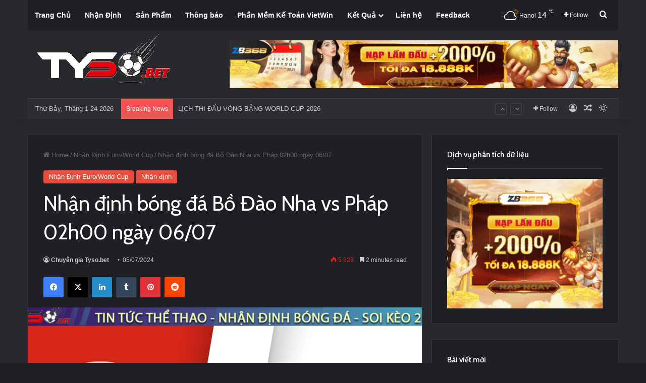

--- FILE ---
content_type: text/html; charset=UTF-8
request_url: https://tyso.bet/nhan-dinh-bong-da-bo-dao-nha-vs-phap-02h00-ngay-06-07/
body_size: 31457
content:
<!DOCTYPE html> <html lang="vi" class="dark-skin" data-skin="dark" prefix="og: https://ogp.me/ns#"> <head> <meta charset="UTF-8"/> <link rel="profile" href="//gmpg.org/xfn/11"/> <meta http-equiv='x-dns-prefetch-control' content='on'> <link rel='dns-prefetch' href="//cdnjs.cloudflare.com/"/> <link rel='dns-prefetch' href="//ajax.googleapis.com/"/> <link rel='dns-prefetch' href="//fonts.googleapis.com/"/> <link rel='dns-prefetch' href="//fonts.gstatic.com/"/> <link rel='dns-prefetch' href="//s.gravatar.com/"/> <link rel='dns-prefetch' href="//www.google-analytics.com/"/> <link rel='preload' as='script' href="//ajax.googleapis.com/ajax/libs/webfont/1/webfont.js"> <style id='tie-critical-css' type='text/css'>:root{--brand-color:#0669ff;--dark-brand-color:#0051cc;--bright-color:#FFF;--base-color:#2c2f34}html{-ms-touch-action:manipulation;touch-action:manipulation;-webkit-text-size-adjust:100%;-ms-text-size-adjust:100%}article,aside,details,figcaption,figure,footer,header,main,menu,nav,section,summary{display:block}audio,canvas,progress,video{display:inline-block}audio:not([controls]){display:none;height:0}progress{vertical-align:baseline}template,[hidden]{display:none}a{background-color:transparent}a:active,a:hover{outline-width:0}abbr[title]{border-bottom:none;text-decoration:underline;text-decoration:underline dotted}b,strong{font-weight:inherit}b,strong{font-weight:600}dfn{font-style:italic}mark{background-color:#ff0;color:#000}small{font-size:80%}sub,sup{font-size:75%;line-height:0;position:relative;vertical-align:baseline}sub{bottom:-0.25em}sup{top:-0.5em}img{border-style:none}svg:not(:root){overflow:hidden}figure{margin:1em 0}hr{box-sizing:content-box;height:0;overflow:visible}button,input,select,textarea{font:inherit}optgroup{font-weight:bold}button,input,select{overflow:visible}button,input,select,textarea{margin:0}button,select{text-transform:none}button,[type="button"],[type="reset"],[type="submit"]{cursor:pointer}[disabled]{cursor:default}button,html [type="button"],[type="reset"],[type="submit"]{-webkit-appearance:button}button::-moz-focus-inner,input::-moz-focus-inner{border:0;padding:0}button:-moz-focusring,input:-moz-focusring{outline:1px dotted ButtonText}fieldset{border:1px solid #c0c0c0;margin:0 2px;padding:0.35em 0.625em 0.75em}legend{box-sizing:border-box;color:inherit;display:table;max-width:100%;padding:0;white-space:normal}textarea{overflow:auto}[type="checkbox"],[type="radio"]{box-sizing:border-box;padding:0}[type="number"]::-webkit-inner-spin-button,[type="number"]::-webkit-outer-spin-button{height:auto}[type="search"]{-webkit-appearance:textfield}[type="search"]::-webkit-search-cancel-button,[type="search"]::-webkit-search-decoration{-webkit-appearance:none}*{padding:0;margin:0;list-style:none;border:0;outline:none;box-sizing:border-box}*:before,*:after{box-sizing:border-box}body{background:#F7F7F7;color:var(--base-color);font-family:-apple-system, BlinkMacSystemFont, "Segoe UI", Roboto, Oxygen, Oxygen-Sans, Ubuntu, Cantarell, "Helvetica Neue", "Open Sans", Arial, sans-serif;font-size:13px;line-height:21px}h1,h2,h3,h4,h5,h6,.the-subtitle{line-height:1.4;font-weight:600}h1{font-size:41px;font-weight:700}h2{font-size:27px}h3{font-size:23px}h4,.the-subtitle{font-size:17px}h5{font-size:13px}h6{font-size:12px}a{color:var(--base-color);text-decoration:none;transition:0.15s}.brand-title,a:hover{color:var(--brand-color)}img,object,embed{max-width:100%;height:auto}iframe{max-width:100%}p{line-height:1.7}.says,.screen-reader-text,.comment-form-comment label{clip:rect(1px, 1px, 1px, 1px);position:absolute !important;height:1px;width:1px;overflow:hidden}.stream-title{margin-bottom:3px;font-size:11px;color:#a5a5a5;display:block}.stream-item{text-align:center;position:relative;z-index:2;margin:20px 0;padding:0}.stream-item iframe{margin:0 auto}.stream-item img{max-width:100%;width:auto;height:auto;margin:0 auto;display:inline-block;vertical-align:middle}.stream-item.stream-item-above-header{margin:0}.stream-item.stream-item-between .post-item-inner{width:100%;display:block}.post-layout-8.is-header-layout-1.has-header-ad .entry-header-outer,body.post-layout-8.has-header-below-ad .entry-header-outer{padding-top:0}.stream-item-top-wrapper ~ .stream-item-below-header,.is-header-layout-1.has-header-ad.post-layout-6 .featured-area,.has-header-below-ad.post-layout-6 .featured-area{margin-top:0}.has-header-below-ad .fullwidth-entry-title.container-wrapper,.is-header-layout-1.has-header-ad .fullwidth-entry-title,.is-header-layout-1.has-header-ad .is-first-section,.has-header-below-ad .is-first-section{padding-top:0;margin-top:0}@media (max-width: 991px){body:not(.is-header-layout-1).has-header-below-ad.has-header-ad .top-nav-below .has-breaking-news{margin-bottom:20px}.has-header-ad .fullwidth-entry-title.container-wrapper,.has-header-ad.has-header-below-ad .stream-item-below-header,.single.has-header-ad:not(.has-header-below-ad) #content,.page.has-header-ad:not(.has-header-below-ad) #content{margin-top:0}.has-header-ad .is-first-section{padding-top:0}.has-header-ad:not(.has-header-below-ad) .buddypress-header-outer{margin-bottom:15px}}.has-full-width-logo .stream-item-top-wrapper,.header-layout-2 .stream-item-top-wrapper{width:100%;max-width:100%;float:none;clear:both}@media (min-width: 992px){.header-layout-2.has-normal-width-logo .stream-item-top-wrapper{margin-top:0}}.header-layout-3.no-stream-item .logo-container{width:100%;float:none}@media (min-width: 992px){.header-layout-3.has-normal-width-logo .stream-item-top img{float:right}}@media (max-width: 991px){.header-layout-3.has-normal-width-logo .stream-item-top{clear:both}}#background-stream-cover{top:0;left:0;z-index:0;overflow:hidden;width:100%;height:100%;position:fixed}@media (max-width: 768px){.hide_banner_header .stream-item-above-header,.hide_banner_top .stream-item-top-wrapper,.hide_banner_below_header .stream-item-below-header,.hide_banner_bottom .stream-item-above-footer,.hide_banner_above .stream-item-above-post,.hide_banner_above_content .stream-item-above-post-content,.hide_banner_below_content .stream-item-below-post-content,.hide_banner_below .stream-item-below-post,.hide_banner_comments .stream-item-below-post-comments,.hide_breaking_news #top-nav,.hide_sidebars .sidebar,.hide_footer_tiktok #footer-tiktok,.hide_footer_instagram #footer-instagram,.hide_footer #footer-widgets-container,.hide_copyright #site-info,.hide_breadcrumbs #breadcrumb,.hide_share_post_top .share-buttons-top,.hide_share_post_bottom .share-buttons-bottom,.hide_post_newsletter #post-newsletter,.hide_related #related-posts,.hide_read_next #read-next-block,.hide_post_authorbio .post-components .about-author,.hide_post_nav .prev-next-post-nav,.hide_back_top_button #go-to-top,.hide_read_more_buttons .more-link,.hide_inline_related_posts #inline-related-post{display:none !important}}.tie-icon:before,[class^="tie-icon-"],[class*=" tie-icon-"]{font-family:'tiefonticon' !important;speak:never;font-style:normal;font-weight:normal;font-variant:normal;text-transform:none;line-height:1;-webkit-font-smoothing:antialiased;-moz-osx-font-smoothing:grayscale;display:inline-block}body.tie-no-js a.remove,body.tie-no-js .tooltip,body.tie-no-js .woocommerce-message,body.tie-no-js .woocommerce-error,body.tie-no-js .woocommerce-info,body.tie-no-js .bbp-template-notice,body.tie-no-js .indicator-hint,body.tie-no-js .menu-counter-bubble-outer,body.tie-no-js .notifications-total-outer,body.tie-no-js .comp-sub-menu,body.tie-no-js .menu-sub-content{display:none !important}body.tie-no-js .fa,body.tie-no-js .fas,body.tie-no-js .far,body.tie-no-js .fab,body.tie-no-js .tie-icon:before,body.tie-no-js [class^="tie-icon-"],body.tie-no-js [class*=" tie-icon-"],body.tie-no-js .weather-icon{visibility:hidden !important}body.tie-no-js [class^="tie-icon-"]:before,body.tie-no-js [class*=" tie-icon-"]:before{content:"\f105"}.tie-popup,#autocomplete-suggestions{display:none}.container{margin-right:auto;margin-left:auto;padding-left:15px;padding-right:15px}.container:after{content:"";display:table;clear:both}@media (min-width: 768px){.container{width:100%}}@media (min-width: 1200px){.container{max-width:1200px}}.tie-row{margin-left:-15px;margin-right:-15px}.tie-row:after{content:"";display:table;clear:both}.tie-col-xs-1,.tie-col-sm-1,.tie-col-md-1,.tie-col-xs-2,.tie-col-sm-2,.tie-col-md-2,.tie-col-xs-3,.tie-col-sm-3,.tie-col-md-3,.tie-col-xs-4,.tie-col-sm-4,.tie-col-md-4,.tie-col-xs-5,.tie-col-sm-5,.tie-col-md-5,.tie-col-xs-6,.tie-col-sm-6,.tie-col-md-6,.tie-col-xs-7,.tie-col-sm-7,.tie-col-md-7,.tie-col-xs-8,.tie-col-sm-8,.tie-col-md-8,.tie-col-xs-9,.tie-col-sm-9,.tie-col-md-9,.tie-col-xs-10,.tie-col-sm-10,.tie-col-md-10,.tie-col-xs-11,.tie-col-sm-11,.tie-col-md-11,.tie-col-xs-12,.tie-col-sm-12,.tie-col-md-12{position:relative;min-height:1px;padding-left:15px;padding-right:15px}.tie-col-xs-1,.tie-col-xs-2,.tie-col-xs-3,.tie-col-xs-4,.tie-col-xs-5,.tie-col-xs-6,.tie-col-xs-7,.tie-col-xs-8,.tie-col-xs-9,.tie-col-xs-10,.tie-col-xs-11,.tie-col-xs-12{float:left}.tie-col-xs-1{width:8.33333%}.tie-col-xs-2{width:16.66667%}.tie-col-xs-3{width:25%}.tie-col-xs-4{width:33.33333%}.tie-col-xs-5{width:41.66667%}.tie-col-xs-6{width:50%}.tie-col-xs-7{width:58.33333%}.tie-col-xs-8{width:66.66667%}.tie-col-xs-9{width:75%}.tie-col-xs-10{width:83.33333%}.tie-col-xs-11{width:91.66667%}.tie-col-xs-12{width:100%}@media (min-width: 768px){.tie-col-sm-1,.tie-col-sm-2,.tie-col-sm-3,.tie-col-sm-4,.tie-col-sm-5,.tie-col-sm-6,.tie-col-sm-7,.tie-col-sm-8,.tie-col-sm-9,.tie-col-sm-10,.tie-col-sm-11,.tie-col-sm-12{float:left}.tie-col-sm-1{width:8.33333%}.tie-col-sm-2{width:16.66667%}.tie-col-sm-3{width:25%}.tie-col-sm-4{width:33.33333%}.tie-col-sm-5{width:41.66667%}.tie-col-sm-6{width:50%}.tie-col-sm-7{width:58.33333%}.tie-col-sm-8{width:66.66667%}.tie-col-sm-9{width:75%}.tie-col-sm-10{width:83.33333%}.tie-col-sm-11{width:91.66667%}.tie-col-sm-12{width:100%}}@media (min-width: 992px){.tie-col-md-1,.tie-col-md-2,.tie-col-md-3,.tie-col-md-4,.tie-col-md-5,.tie-col-md-6,.tie-col-md-7,.tie-col-md-8,.tie-col-md-9,.tie-col-md-10,.tie-col-md-11,.tie-col-md-12{float:left}.tie-col-md-1{width:8.33333%}.tie-col-md-2{width:16.66667%}.tie-col-md-3{width:25%}.tie-col-md-4{width:33.33333%}.tie-col-md-5{width:41.66667%}.tie-col-md-6{width:50%}.tie-col-md-7{width:58.33333%}.tie-col-md-8{width:66.66667%}.tie-col-md-9{width:75%}.tie-col-md-10{width:83.33333%}.tie-col-md-11{width:91.66667%}.tie-col-md-12{width:100%}}.tie-alignleft{float:left}.tie-alignright{float:right}.tie-aligncenter{clear:both;margin-left:auto;margin-right:auto}.fullwidth{width:100% !important}.alignleft{float:left;margin:0.375em 1.75em 1em 0}.alignright{float:right;margin:0.375em 0 1em 1.75em}.aligncenter{clear:both;display:block;margin:0 auto 1.75em;text-align:center;margin-left:auto;margin-right:auto;margin-top:6px;margin-bottom:6px}@media (max-width: 767px){.entry .alignright,.entry .alignright img,.entry .alignleft,.entry .alignleft img{float:none;clear:both;display:block;margin:0 auto 1.75em}}.clearfix:before,.clearfix:after{content:"\0020";display:block;height:0;overflow:hidden}.clearfix:after{clear:both}.tie-container,#tie-wrapper{height:100%;min-height:650px}.tie-container{position:relative;overflow:hidden}#tie-wrapper{background:#fff;position:relative;z-index:108;height:100%;margin:0 auto}.container-wrapper{background:#ffffff;border:1px solid rgba(0,0,0,0.1);border-radius:2px;padding:30px}#content{margin-top:30px}@media (max-width: 991px){#content{margin-top:15px}}.site-content{-ms-word-wrap:break-word;word-wrap:break-word}.boxed-layout #tie-wrapper,.boxed-layout .fixed-nav{max-width:1230px}.boxed-layout.wrapper-has-shadow #tie-wrapper{box-shadow:0 1px 7px rgba(171,171,171,0.5)}@media (min-width: 992px){.boxed-layout #main-nav.fixed-nav,.boxed-layout #tie-wrapper{width:95%}}@media (min-width: 992px){.framed-layout #tie-wrapper{margin-top:25px;margin-bottom:25px}}@media (min-width: 992px){.border-layout #tie-container{margin:25px}.border-layout:after,.border-layout:before{background:inherit;content:"";display:block;height:25px;left:0;bottom:0;position:fixed;width:100%;z-index:110}.border-layout:before{top:0;bottom:auto}.border-layout.admin-bar:before{top:32px}.border-layout #main-nav.fixed-nav{left:25px;right:25px;width:calc(100% - 50px)}}#header-notification-bar{background:var(--brand-color);color:#fff;position:relative;z-index:1}#header-notification-bar p a{color:#fff;text-decoration:underline}#header-notification-bar .container{display:flex;justify-content:space-between;font-size:16px;flex-wrap:wrap;align-items:center;gap:40px;min-height:65px}#header-notification-bar .container .button{font-size:14px}#header-notification-bar .container:after{display:none}@media (max-width: 991px){#header-notification-bar .container{justify-content:center;padding-top:15px;padding-bottom:15px;gap:15px;flex-direction:column}}.theme-header{background:#fff;position:relative;z-index:999}.theme-header:after{content:"";display:table;clear:both}.theme-header.has-shadow{box-shadow:rgba(0,0,0,0.1) 0px 25px 20px -20px}.theme-header.top-nav-below .top-nav{z-index:8}.is-stretch-header .container{max-width:100%}#menu-components-wrap{display:flex;justify-content:space-between;width:100%;flex-wrap:wrap}.header-layout-2 #menu-components-wrap{justify-content:center}.header-layout-4 #menu-components-wrap{justify-content:flex-start}.header-layout-4 #menu-components-wrap .main-menu-wrap{flex-grow:2}.header-layout-4 #menu-components-wrap .flex-placeholder{flex-grow:1}.logo-row{position:relative}#logo{margin-top:40px;margin-bottom:40px;display:block;float:left}#logo img{vertical-align:middle}#logo img[src*='.svg']{width:100% !important}@-moz-document url-prefix(){#logo img[src*='.svg']{height:100px}}#logo a{display:inline-block}#logo .h1-off{position:absolute;top:-9000px;left:-9000px}#logo.text-logo a{color:var(--brand-color)}#logo.text-logo a:hover{color:var(--dark-brand-color);opacity:0.8}#tie-logo-inverted,#tie-sticky-logo-inverted{display:none}.tie-skin-inverted #tie-sticky-logo-inverted,.tie-skin-inverted #tie-logo-inverted{display:block}.tie-skin-inverted #tie-sticky-logo-default,.tie-skin-inverted #tie-logo-default{display:none}.logo-text{font-size:50px;line-height:50px;font-weight:bold}@media (max-width: 670px){.logo-text{font-size:30px}}.has-full-width-logo.is-stretch-header .logo-container{padding:0}.has-full-width-logo #logo{margin:0}.has-full-width-logo #logo a,.has-full-width-logo #logo img{width:100%;height:auto;display:block}.has-full-width-logo #logo,.header-layout-2 #logo{float:none;text-align:center}.has-full-width-logo #logo img,.header-layout-2 #logo img{margin-right:auto;margin-left:auto}.has-full-width-logo .logo-container,.header-layout-2 .logo-container{width:100%;float:none}@media (max-width: 991px){#theme-header.has-normal-width-logo #logo{margin:14px 0 !important;text-align:left;line-height:1}#theme-header.has-normal-width-logo #logo img{width:auto;height:auto;max-width:190px}}@media (max-width: 479px){#theme-header.has-normal-width-logo #logo img{max-width:160px;max-height:60px !important}}@media (max-width: 991px){#theme-header.mobile-header-default:not(.header-layout-1) #logo,#theme-header.mobile-header-default.header-layout-1 .header-layout-1-logo{flex-grow:10}#theme-header.mobile-header-centered.header-layout-1 .header-layout-1-logo{width:auto !important}#theme-header.mobile-header-centered #logo{float:none;text-align:center}}.components{display:flex;align-items:center;justify-content:end}.components>li{position:relative}.components>li.social-icons-item{margin:0}.components>li>a{display:block;position:relative;width:30px;text-align:center;font-size:16px;white-space:nowrap}.components>li>a:hover,.components>li:hover>a{z-index:2}.components .avatar{border-radius:100%;position:relative;top:3px;max-width:20px}.components a.follow-btn{width:auto;padding-left:15px;padding-right:15px;overflow:hidden;font-size:12px}.components .search-bar form{width:auto;background:rgba(255,255,255,0.1);line-height:36px;border-radius:50px;position:relative}.main-nav-light .main-nav .components .search-bar form,.top-nav-light .top-nav .components .search-bar form{background:rgba(0,0,0,0.05)}.components #search-input{border:0;width:100%;background:transparent;padding:0 35px 0 20px;border-radius:0;font-size:inherit}.components #search-submit{position:absolute;right:0;top:0;width:40px;line-height:inherit;color:#777777;background:transparent;font-size:15px;padding:0;transition:color 0.15s;border:none}.components #search-submit:hover{color:var(--brand-color)}#search-submit .tie-icon-spinner{color:#fff;cursor:default;animation:tie-spin 3s infinite linear}.popup-login-icon.has-title a{width:auto;padding:0 8px}.popup-login-icon.has-title span{line-height:unset;float:left}.popup-login-icon.has-title .login-title{position:relative;font-size:13px;padding-left:4px}.weather-menu-item{display:flex;align-items:center;padding-right:5px;overflow:hidden}.weather-menu-item .weather-wrap{padding:0;overflow:inherit;line-height:23px}.weather-menu-item .weather-forecast-day{display:block;float:left;width:auto;padding:0 5px;line-height:initial}.weather-menu-item .weather-forecast-day .weather-icon{font-size:26px;margin-bottom:0}.weather-menu-item .city-data{float:left;display:block;font-size:12px}.weather-menu-item .weather-current-temp{font-size:16px;font-weight:400}.weather-menu-item .weather-current-temp sup{font-size:9px;top:-2px}.weather-menu-item .theme-notice{padding:0 10px}.components .tie-weather-widget{color:var(--base-color)}.main-nav-dark .main-nav .tie-weather-widget{color:#ffffff}.top-nav-dark .top-nav .tie-weather-widget{color:#ccc}.components .icon-basecloud-bg:after{color:#ffffff}.main-nav-dark .main-nav .icon-basecloud-bg:after{color:#1f2024}.top-nav-dark .top-nav .icon-basecloud-bg:after{color:#1f2024}.custom-menu-button{padding-right:5px}.custom-menu-button .button{font-size:13px;display:inline-block;line-height:21px;width:auto}.header-layout-1 #menu-components-wrap{display:flex;justify-content:flex-end}.header-layout-1 .main-menu-wrapper{display:table;width:100%}.header-layout-1 #logo{line-height:1;float:left;margin-top:20px;margin-bottom:20px}.header-layout-1 .header-layout-1-logo{display:table-cell;vertical-align:middle;float:none}.is-header-bg-extended #theme-header,.is-header-bg-extended #theme-header.header-layout-1 #main-nav:not(.fixed-nav){background:transparent !important;display:inline-block !important;width:100% !important;box-shadow:none !important;transition:background 0.3s}.is-header-bg-extended #theme-header:before,.is-header-bg-extended #theme-header.header-layout-1 #main-nav:not(.fixed-nav):before{content:"";position:absolute;width:100%;left:0;right:0;top:0;height:150px;background-image:linear-gradient(to top, transparent, rgba(0,0,0,0.5))}@media (max-width: 991px){.is-header-bg-extended #tie-wrapper #theme-header .logo-container:not(.fixed-nav){background:transparent;box-shadow:none;transition:background 0.3s}}.is-header-bg-extended .has-background .is-first-section{margin-top:-350px !important}.is-header-bg-extended .has-background .is-first-section>*{padding-top:350px !important}.rainbow-line{height:3px;width:100%;position:relative;z-index:2;background-image:-webkit-linear-gradient(left, #f76570 0%, #f76570 8%, #f3a46b 8%, #f3a46b 16%, #f3a46b 16%, #ffd205 16%, #ffd205 24%, #ffd205 24%, #1bbc9b 24%, #1bbc9b 25%, #1bbc9b 32%, #14b9d5 32%, #14b9d5 40%, #c377e4 40%, #c377e4 48%, #f76570 48%, #f76570 56%, #f3a46b 56%, #f3a46b 64%, #ffd205 64%, #ffd205 72%, #1bbc9b 72%, #1bbc9b 80%, #14b9d5 80%, #14b9d5 80%, #14b9d5 89%, #c377e4 89%, #c377e4 100%);background-image:linear-gradient(to right, #f76570 0%, #f76570 8%, #f3a46b 8%, #f3a46b 16%, #f3a46b 16%, #ffd205 16%, #ffd205 24%, #ffd205 24%, #1bbc9b 24%, #1bbc9b 25%, #1bbc9b 32%, #14b9d5 32%, #14b9d5 40%, #c377e4 40%, #c377e4 48%, #f76570 48%, #f76570 56%, #f3a46b 56%, #f3a46b 64%, #ffd205 64%, #ffd205 72%, #1bbc9b 72%, #1bbc9b 80%, #14b9d5 80%, #14b9d5 80%, #14b9d5 89%, #c377e4 89%, #c377e4 100%)}@media (max-width: 991px){.logo-container,.header-layout-1 .main-menu-wrapper{border-width:0;display:flex;flex-flow:row nowrap;align-items:center;justify-content:space-between}}.mobile-header-components{display:none;z-index:10;height:30px;line-height:30px;flex-wrap:nowrap;flex:1 1 0%}.mobile-header-components .components{float:none;display:flex !important;justify-content:flex-start}.mobile-header-components .components li.custom-menu-link{display:inline-block;float:none}.mobile-header-components .components li.custom-menu-link>a{width:20px;padding-bottom:15px}.mobile-header-components .components li.custom-menu-link>a .menu-counter-bubble{right:calc(50% - 10px);bottom:-10px}.header-layout-1.main-nav-dark .mobile-header-components .components li.custom-menu-link>a{color:#fff}.mobile-header-components .components .comp-sub-menu{padding:10px}.dark-skin .mobile-header-components .components .comp-sub-menu{background:#1f2024}.mobile-header-components [class^="tie-icon-"],.mobile-header-components [class*=" tie-icon-"]{font-size:18px;width:20px;height:20px;vertical-align:middle}.mobile-header-components .tie-mobile-menu-icon{font-size:20px}.mobile-header-components .tie-icon-grid-9,.mobile-header-components .tie-icon-grid-4{transform:scale(1.75)}.mobile-header-components .nav-icon{display:inline-block;width:20px;height:2px;background-color:var(--base-color);position:relative;top:-4px;transition:background 0.4s ease}.mobile-header-components .nav-icon:before,.mobile-header-components .nav-icon:after{position:absolute;right:0;background-color:var(--base-color);content:'';display:block;width:100%;height:100%;transition:transform 0.4s, background 0.4s, right .2s ease;transform:translateZ(0);backface-visibility:hidden}.mobile-header-components .nav-icon:before{transform:translateY(-7px)}.mobile-header-components .nav-icon:after{transform:translateY(7px)}.mobile-header-components .nav-icon.is-layout-2:before,.mobile-header-components .nav-icon.is-layout-2:after{width:70%;right:15%}.mobile-header-components .nav-icon.is-layout-3:after{width:60%}.mobile-header-components .nav-icon.is-layout-4:after{width:60%;right:auto;left:0}.dark-skin .mobile-header-components .nav-icon,.dark-skin .mobile-header-components .nav-icon:before,.dark-skin .mobile-header-components .nav-icon:after,.main-nav-dark.header-layout-1 .mobile-header-components .nav-icon,.main-nav-dark.header-layout-1 .mobile-header-components .nav-icon:before,.main-nav-dark.header-layout-1 .mobile-header-components .nav-icon:after{background-color:#ffffff}.dark-skin .mobile-header-components .nav-icon .menu-text,.main-nav-dark.header-layout-1 .mobile-header-components .nav-icon .menu-text{color:#ffffff}.mobile-header-components .menu-text-wrapper{white-space:nowrap;width:auto !important}.mobile-header-components .menu-text{color:var(--base-color);line-height:30px;font-size:12px;padding:0 0 0 5px;display:inline-block;transition:color 0.4s}.dark-skin .mobile-header-components .menu-text,.main-nav-dark.header-layout-1 .mobile-header-components .menu-text{color:#ffffff}#mobile-header-components-area_1 .components li.custom-menu-link>a{margin-right:15px}#mobile-header-components-area_1 .comp-sub-menu{left:0;right:auto}#mobile-header-components-area_2 .components{flex-direction:row-reverse}#mobile-header-components-area_2 .components li.custom-menu-link>a{margin-left:15px}#mobile-menu-icon:hover .nav-icon,#mobile-menu-icon:hover .nav-icon:before,#mobile-menu-icon:hover .nav-icon:after{background-color:var(--brand-color)}@media (max-width: 991px){.logo-container:before,.logo-container:after{height:1px}.mobile-components-row .logo-wrapper{height:auto !important}.mobile-components-row .logo-container,.mobile-components-row.header-layout-1 .main-menu-wrapper{flex-wrap:wrap}.mobile-components-row:not(.header-layout-1) #logo,.mobile-components-row.header-layout-1 .header-layout-1-logo{flex:1 0 100%;order:-1}.mobile-components-row .mobile-header-components{padding:5px 0;height:45px}.mobile-components-row .mobile-header-components .components li.custom-menu-link>a{padding-bottom:0}#tie-body #mobile-container,.mobile-header-components{display:block}#slide-sidebar-widgets{display:none}}.top-nav{background-color:#ffffff;position:relative;z-index:10;line-height:40px;border:1px solid rgba(0,0,0,0.1);border-width:1px 0;color:var(--base-color);clear:both}.main-nav-below.top-nav-above .top-nav{border-top-width:0}.top-nav a:not(.button):not(:hover){color:var(--base-color)}.top-nav .components>li:hover>a{color:var(--brand-color)}.top-nav .search-bar{margin-top:3px;margin-bottom:3px;line-height:34px}.topbar-wrapper{display:flex;min-height:40px}.top-nav.has-menu .topbar-wrapper,.top-nav.has-components .topbar-wrapper{display:block}.top-nav .tie-alignleft,.top-nav .tie-alignright{flex-grow:1;position:relative}.top-nav.has-breaking-news .tie-alignleft{flex:1 0 100px}.top-nav.has-breaking-news .tie-alignright{flex-grow:0;z-index:1}.top-nav.has-date-components .tie-alignleft .components>li:first-child:not(.search-bar),.top-nav.has-date-components-menu .components>li:first-child:not(.search-bar),.top-nav-boxed .top-nav.has-components .components>li:first-child:not(.search-bar){border-width:0}@media (min-width: 992px){.header-layout-1.top-nav-below:not(.has-shadow) .top-nav{border-width:0 0 1px}}.topbar-today-date{padding-right:15px;flex-shrink:0}.top-menu .menu a{padding:0 10px}.top-menu .menu li:hover>a{color:var(--brand-color)}.top-menu .menu ul{display:none;position:absolute;background:#ffffff}.top-menu .menu li:hover>ul{display:block}.top-menu .menu li{position:relative}.top-menu .menu ul.sub-menu a{width:200px;line-height:20px;padding:10px 15px}.tie-alignright .top-menu{float:right;border-width:0 1px}.top-menu .menu .tie-current-menu>a{color:var(--brand-color)}@media (min-width: 992px){.top-nav-boxed .topbar-wrapper{padding-right:15px;padding-left:15px}.top-nav-boxed .top-nav{background:transparent !important;border-width:0}.top-nav-boxed .topbar-wrapper{background:#ffffff;border:1px solid rgba(0,0,0,0.1);border-width:1px 0;width:100%}.top-nav-boxed.has-shadow.top-nav-below .topbar-wrapper,.top-nav-boxed.has-shadow.top-nav-below-main-nav .topbar-wrapper{border-bottom-width:0 !important}}.top-nav .tie-alignleft .components,.top-nav .tie-alignleft .components>li{float:left;justify-content:start}.top-nav .tie-alignleft .comp-sub-menu{right:auto;left:-1px}.top-nav-dark .top-nav{background-color:#2c2e32;color:#ccc}.top-nav-dark .top-nav *{border-color:rgba(255,255,255,0.1)}.top-nav-dark .top-nav .breaking a{color:#ccc}.top-nav-dark .top-nav .breaking a:hover{color:#ffffff}.top-nav-dark .top-nav .components>li>a,.top-nav-dark .top-nav .components>li.social-icons-item .social-link:not(:hover) span{color:#ccc}.top-nav-dark .top-nav .components>li:hover>a{color:#ffffff}.top-nav-dark .top-nav .top-menu li a{color:#ccc;border-color:rgba(255,255,255,0.04)}.top-nav-dark .top-menu ul{background:#2c2e32}.top-nav-dark .top-menu li:hover>a{background:rgba(0,0,0,0.1);color:var(--brand-color)}.top-nav-dark.top-nav-boxed .top-nav{background-color:transparent}.top-nav-dark.top-nav-boxed .topbar-wrapper{background-color:#2c2e32}.top-nav-dark.top-nav-boxed.top-nav-above.main-nav-below .topbar-wrapper{border-width:0}.top-nav-light #top-nav .weather-icon .icon-cloud,.top-nav-light #top-nav .weather-icon .icon-basecloud-bg,.top-nav-light #top-nav .weather-icon .icon-cloud-behind,.main-nav-light #main-nav .weather-icon .icon-cloud,.main-nav-light #main-nav .weather-icon .icon-basecloud-bg,.main-nav-light #main-nav .weather-icon .icon-cloud-behind{color:#d3d3d3}@media (max-width: 991px){.top-nav:not(.has-breaking-news),.topbar-today-date,.top-menu,.theme-header .components{display:none}}.breaking{display:none}.main-nav-wrapper{position:relative;z-index:4}.main-nav-below.top-nav-below-main-nav .main-nav-wrapper{z-index:9}.main-nav-above.top-nav-below .main-nav-wrapper{z-index:10}.main-nav{background-color:var(--main-nav-background);color:var(--main-nav-primary-color);position:relative;border:1px solid var(--main-nav-main-border-color);border-width:1px 0}.main-menu-wrapper{position:relative}@media (min-width: 992px){.header-menu .menu{display:flex}.header-menu .menu a{display:block;position:relative}.header-menu .menu>li>a{white-space:nowrap}.header-menu .menu .sub-menu a{padding:8px 10px}.header-menu .menu a:hover,.header-menu .menu li:hover>a{z-index:2}.header-menu .menu ul:not(.sub-menu-columns):not(.sub-menu-columns-item):not(.sub-list):not(.mega-cat-sub-categories):not(.slider-arrow-nav){box-shadow:0 2px 5px rgba(0,0,0,0.1)}.header-menu .menu ul li{position:relative}.header-menu .menu ul a{border-width:0 0 1px;transition:0.15s}.header-menu .menu ul ul{top:0;left:100%}#main-nav{z-index:9;line-height:60px}.main-menu .menu a{transition:0.15s}.main-menu .menu>li>a{padding:0 14px;font-size:14px;font-weight:700}.main-menu .menu>li>.menu-sub-content{border-top:2px solid var(--main-nav-primary-color)}.main-menu .menu>li.is-icon-only>a{padding:0 20px;line-height:inherit}.main-menu .menu>li.is-icon-only>a:before{display:none}.main-menu .menu>li.is-icon-only>a .tie-menu-icon{font-size:160%;transform:translateY(15%)}.main-menu .menu ul{line-height:20px;z-index:1}.main-menu .menu .sub-menu .tie-menu-icon,.main-menu .menu .mega-recent-featured-list .tie-menu-icon,.main-menu .menu .mega-link-column .tie-menu-icon,.main-menu .menu .mega-cat-more-links .tie-menu-icon{width:20px}.main-menu .menu-sub-content{background:var(--main-nav-background);display:none;padding:15px;width:230px;position:absolute;box-shadow:0 3px 4px rgba(0,0,0,0.2)}.main-menu .menu-sub-content a{width:200px}.main-menu ul li:hover>.menu-sub-content,.main-menu ul li[aria-expanded="true"]>ul,.main-menu ul li[aria-expanded="true"]>.mega-menu-block{display:block;z-index:1}nav.main-nav.menu-style-default .menu>li.tie-current-menu{border-bottom:5px solid var(--main-nav-primary-color);margin-bottom:-5px}nav.main-nav.menu-style-default .menu>li.tie-current-menu>a:after{content:"";width:20px;height:2px;position:absolute;margin-top:17px;left:50%;top:50%;bottom:auto;right:auto;transform:translateX(-50%) translateY(-50%);background:#2c2f34;transition:0.3s}nav.main-nav.menu-style-solid-bg .menu>li.tie-current-menu>a,nav.main-nav.menu-style-solid-bg .menu>li:hover>a{background-color:var(--main-nav-primary-color);color:var(--main-nav-contrast-primary-color)}nav.main-nav.menu-style-side-arrow .menu>li.tie-current-menu{border-bottom-color:var(--main-nav-primary-color);border-bottom-width:10px !important;border-bottom-style:solid;margin-bottom:-10px}nav.main-nav.menu-style-side-arrow .menu>li.tie-current-menu+.tie-current-menu{border-bottom:none !important}nav.main-nav.menu-style-side-arrow .menu>li.tie-current-menu+.tie-current-menu>a:after{display:none !important}nav.main-nav.menu-style-side-arrow .menu>li.tie-current-menu>a:after{position:absolute;content:"";width:0;height:0;background-color:transparent;border-top:10px solid var(--main-nav-primary-color);border-right:10px solid transparent;bottom:-10px;left:100%;filter:brightness(80%)}nav.main-nav.menu-style-side-arrow .menu>li.tie-current-menu.menu-item-has-children:hover:after,nav.main-nav.menu-style-side-arrow .menu>li.tie-current-menu.menu-item-has-children:hover>a:after,nav.main-nav.menu-style-side-arrow .menu>li.tie-current-menu.mega-menu:hover:after,nav.main-nav.menu-style-side-arrow .menu>li.tie-current-menu.mega-menu:hover>a:after{display:none}nav.main-nav.menu-style-minimal .menu>li.tie-current-menu>a,nav.main-nav.menu-style-minimal .menu>li:hover>a{color:var(--main-nav-primary-color) !important}nav.main-nav.menu-style-minimal .menu>li.tie-current-menu>a::before,nav.main-nav.menu-style-minimal .menu>li:hover>a::before{border-top-color:var(--main-nav-primary-color) !important}nav.main-nav.menu-style-border-bottom .menu>li.tie-current-menu{border-bottom:3px solid var(--main-nav-primary-color);margin-bottom:-3px}nav.main-nav.menu-style-border-top .menu>li.tie-current-menu{border-top:3px solid var(--main-nav-primary-color);margin-bottom:-3px}nav.main-nav.menu-style-line .menu>li>a:after{content:"";left:50%;top:50%;bottom:auto;right:auto;transform:translateX(-50%) translateY(-50%);height:3px;position:absolute;margin-top:14px;background:var(--main-nav-primary-color);transition:0.4s;width:0}nav.main-nav.menu-style-line .menu>li.tie-current-menu>a:after,nav.main-nav.menu-style-line .menu>li:hover>a:after{width:50%}nav.main-nav.menu-style-arrow .menu>li.tie-current-menu>a:after{border-color:#fff transparent transparent;border-top-color:var(--main-nav-primary-color);border-style:solid;border-width:7px 7px 0;display:block;height:0;left:50%;margin-left:-7px;top:0 !important;width:0;content:"";position:absolute}nav.main-nav.menu-style-vertical-line .menu>li.tie-current-menu>a:after{content:"";width:2px;height:20px;position:absolute;margin-top:17px;left:50%;right:auto;transform:translateX(-50%);bottom:0;background:var(--main-nav-primary-color)}.header-layout-1 .main-menu-wrap .menu>li:only-child:not(.mega-menu){position:relative}.header-layout-1 .main-menu-wrap .menu>li:only-child>.menu-sub-content{right:0;left:auto}.header-layout-1 .main-menu-wrap .menu>li:only-child>.menu-sub-content ul{left:auto;right:100%}nav.main-nav .components>li:hover>a{color:var(--brand-color)}.main-nav .menu ul li:hover>a:not(.megamenu-pagination),.main-nav .components li a:hover,.main-nav .menu ul li.current-menu-item:not(.mega-link-column)>a{color:var(--main-nav-primary-color)}.main-nav .menu a,.main-nav .components li a{color:var(--main-nav-text-color)}.main-nav .components li.custom-menu-button:hover a.button,.main-nav .components li a.button:hover,.main-nav .components li a.checkout-button{color:var(--main-nav-contrast-primary-color)}.main-nav-light{--main-nav-background:#FFFFFF;--main-nav-secondry-background:rgba(0,0,0,0.03);--main-nav-primary-color:var(--brand-color);--main-nav-contrast-primary-color:var(--bright-color);--main-nav-text-color:var(--base-color);--main-nav-secondry-text-color:rgba(0,0,0,0.5);--main-nav-main-border-color:rgba(0,0,0,0.1);--main-nav-secondry-border-color:rgba(0,0,0,0.08)}.main-nav-light.fixed-nav{background-color:rgba(255,255,255,0.95)}.main-nav-dark{--main-nav-background:#1f2024;--main-nav-secondry-background:rgba(0,0,0,0.2);--main-nav-primary-color:var(--brand-color);--main-nav-contrast-primary-color:var(--bright-color);--main-nav-text-color:#FFFFFF;--main-nav-secondry-text-color:rgba(225,255,255,0.5);--main-nav-main-border-color:rgba(255,255,255,0.07);--main-nav-secondry-border-color:rgba(255,255,255,0.04)}.main-nav-dark .main-nav,.main-nav-dark .main-nav ul.cats-horizontal li a{border-width:0}.main-nav-dark .main-nav.fixed-nav{background-color:rgba(31,32,36,0.95)}}@media (min-width: 992px){header .menu-item-has-children>a:before,.mega-menu>a:before{content:'';position:absolute;right:10px;top:50%;bottom:auto;transform:translateY(-50%);font-family:'tiefonticon' !important;font-style:normal;font-weight:normal;font-variant:normal;text-transform:none;content:"\f079";font-size:11px;line-height:1}header .menu-item-has-children .menu-item-has-children>a:before,.mega-menu .menu-item-has-children>a:before{content:"\f106";font-size:15px}.menu>.menu-item-has-children:not(.is-icon-only)>a,.menu .mega-menu:not(.is-icon-only)>a{padding-right:25px}}@media (min-width: 992px){.main-nav-boxed .main-nav{border-width:0}.main-nav-boxed .main-menu-wrapper{float:left;width:100%;background-color:var(--main-nav-background);padding-right:15px}.main-nav-boxed.main-nav-light .main-menu-wrapper{border:1px solid var(--main-nav-main-border-color)}.dark-skin .main-nav-boxed.main-nav-light .main-menu-wrapper{border-width:0}.main-nav-boxed.main-nav-light .fixed-nav .main-menu-wrapper{border-color:transparent}.main-nav-above.top-nav-above #main-nav:not(.fixed-nav){top:-1px}.main-nav-below.top-nav-below #main-nav:not(.fixed-nav){bottom:-1px}.dark-skin .main-nav-below.top-nav-above #main-nav{border-width:0}.dark-skin .main-nav-below.top-nav-below-main-nav #main-nav{border-top-width:0}}.main-nav-boxed .main-nav:not(.fixed-nav),.main-nav-boxed .fixed-nav .main-menu-wrapper,.theme-header:not(.main-nav-boxed) .fixed-nav .main-menu-wrapper{background:transparent !important}@media (min-width: 992px){.header-layout-1.main-nav-below.top-nav-above .main-nav{margin-top:-1px;border-top-width:0}.header-layout-1.main-nav-below.top-nav-above .breaking-title{top:0;margin-bottom:-1px}}.header-layout-1.main-nav-below.top-nav-below-main-nav .main-nav-wrapper{z-index:9}.header-layout-1.main-nav-below.top-nav-below-main-nav .main-nav{margin-bottom:-1px;bottom:0;border-top-width:0}@media (min-width: 992px){.header-layout-1.main-nav-below.top-nav-below-main-nav .top-nav{margin-top:-1px}}.header-layout-1.has-shadow:not(.top-nav-below) .main-nav{border-bottom:0}#theme-header.header-layout-1>div:only-child nav{border-width:0 !important}@media only screen and (min-width: 992px) and (max-width: 1100px){.main-nav .menu>li:not(.is-icon-only)>a{padding-left:7px;padding-right:7px}.main-nav .menu>li:not(.is-icon-only)>a:before{display:none}.main-nav .menu>li.is-icon-only>a{padding-left:15px;padding-right:15px}}.menu-tiny-label{font-size:10px;border-radius:10px;padding:2px 7px 3px;margin-left:3px;line-height:1;position:relative;top:-1px}.menu-tiny-label.menu-tiny-circle{border-radius:100%}@media (max-width: 991px){#sticky-logo{display:none}}#main-nav:not(.fixed-nav) #sticky-logo,#main-nav:not(.fixed-nav) .flex-placeholder{display:none}@media (min-width: 992px){#sticky-logo{overflow:hidden;float:left;vertical-align:middle}#sticky-logo a{line-height:1;display:inline-block}#sticky-logo img{position:relative;vertical-align:middle;padding:8px 10px;top:-1px;max-height:50px}.just-before-sticky #sticky-logo img,.header-layout-1 #sticky-logo img{padding:0}.header-layout-1:not(.has-custom-sticky-logo) #sticky-logo{display:none}.theme-header #sticky-logo img{opacity:0;visibility:hidden;width:0 !important;transform:translateY(75%);transition:transform 0.3s cubic-bezier(0.55, 0, 0.1, 1),opacity 0.6s cubic-bezier(0.55, 0, 0.1, 1)}.theme-header.header-layout-1:not(.has-custom-sticky-logo) #sticky-logo img{transition:none}.theme-header:not(.header-layout-1) #main-nav:not(.fixed-nav) #sticky-logo img{margin-left:-20px}.header-layout-1 .flex-placeholder{flex-grow:1}}.theme-header .fixed-nav{position:fixed;width:100%;top:0;bottom:auto !important;z-index:100;will-change:transform;transform:translateY(-100%);transition:transform 0.3s;box-shadow:rgba(99,99,99,0.2) 0px 2px 8px 0px;border-width:0;background-color:rgba(255,255,255,0.95)}.theme-header .fixed-nav:not(.just-before-sticky){line-height:60px !important}@media (min-width: 992px){.theme-header .fixed-nav:not(.just-before-sticky) .header-layout-1-logo{display:none}}.theme-header .fixed-nav:not(.just-before-sticky) #sticky-logo{display:block}.theme-header .fixed-nav:not(.just-before-sticky) #sticky-logo img{opacity:1;visibility:visible;width:auto !important;transform:translateY(0)}@media (min-width: 992px){.header-layout-1:not(.just-before-sticky):not(.has-custom-sticky-logo) .fixed-nav #sticky-logo{display:block}}.admin-bar .theme-header .fixed-nav{top:32px}@media (max-width: 782px){.admin-bar .theme-header .fixed-nav{top:46px}}@media (max-width: 600px){.admin-bar .theme-header .fixed-nav{top:0}}@media (min-width: 992px){.border-layout .theme-header .fixed-nav{top:25px}.border-layout.admin-bar .theme-header .fixed-nav{top:57px}}.theme-header .fixed-nav .container{opacity:0.95}.theme-header .fixed-nav .main-menu-wrapper,.theme-header .fixed-nav .main-menu{border-top:0}.theme-header .fixed-nav.fixed-unpinned:not(.default-behavior-mode) .main-menu .menu>li.tie-current-menu{border-bottom-width:0;margin-bottom:0}.theme-header .fixed-nav.unpinned-no-transition{transition:none}.theme-header .fixed-nav:not(.fixed-unpinned):not(.fixed-pinned) .tie-current-menu{border:none !important}.theme-header .fixed-pinned,.theme-header .default-behavior-mode.fixed-unpinned{transform:translate3d(0, 0, 0)}@media (max-width: 991px){.theme-header .fixed-nav{transition:none}.fixed-nav.logo-container.sticky-up,.fixed-nav.logo-container.sticky-nav-slide.sticky-down,.fixed-nav#main-nav.sticky-up,.fixed-nav#main-nav.sticky-nav-slide.sticky-down{transition:transform 0.4s ease}.sticky-type-slide .fixed-nav.logo-container.sticky-nav-slide-visible,.sticky-type-slide .fixed-nav#main-nav.sticky-nav-slide-visible{transform:translateY(0)}.fixed-nav.default-behavior-mode{transform:none !important}}@media (max-width: 991px){#tie-wrapper header#theme-header{box-shadow:none;background:transparent !important}.logo-container,.header-layout-1 .main-nav{border-width:0;box-shadow:0 3px 7px 0 rgba(0,0,0,0.1)}.header-layout-1.top-nav-below .main-nav:not(.fixed-nav){box-shadow:none}.is-header-layout-1.has-header-ad .top-nav-below .main-nav{border-bottom-width:1px}.logo-container,.header-layout-1 .main-nav{background-color:#ffffff}.dark-skin .logo-container,.main-nav-dark.header-layout-1 .main-nav{background-color:#1f2024}.dark-skin #theme-header .logo-container.fixed-nav{background-color:rgba(31,32,36,0.95)}.header-layout-1.main-nav-below.top-nav-below-main-nav .main-nav{margin-bottom:0}#sticky-nav-mask,.header-layout-1 #menu-components-wrap,.header-layout-3 .main-nav-wrapper,.header-layout-2 .main-nav-wrapper{display:none}.main-menu-wrapper .main-menu-wrap{width:100%}} </style> <style>img:is([sizes="auto" i], [sizes^="auto," i]) { contain-intrinsic-size: 3000px 1500px }</style> <title>Nhận định bóng đá Bồ Đào Nha vs Pháp 02h00 ngày 06/07</title> <meta name="description" content="Chuyên gia Tyso.Bet nhận định bóng đá, soi kèo bóng đá, thống kê chỉ số các trận đấu hấp dẫn nhất trong ngày. Cập nhật tin tức, lịch thi đấu bóng đá chính xác."/> <meta name="robots" content="follow, index, max-snippet:-1, max-video-preview:-1, max-image-preview:large"/> <link rel="canonical" href="https://tyso.bet/nhan-dinh-bong-da-bo-dao-nha-vs-phap-02h00-ngay-06-07/"/> <meta property="og:locale" content="vi_VN"/> <meta property="og:type" content="article"/> <meta property="og:title" content="Nhận định bóng đá Bồ Đào Nha vs Pháp 02h00 ngày 06/07"/> <meta property="og:description" content="Chuyên gia Tyso.Bet nhận định bóng đá, soi kèo bóng đá, thống kê chỉ số các trận đấu hấp dẫn nhất trong ngày. Cập nhật tin tức, lịch thi đấu bóng đá chính xác."/> <meta property="og:url" content="https://tyso.bet/nhan-dinh-bong-da-bo-dao-nha-vs-phap-02h00-ngay-06-07/"/> <meta property="og:site_name" content="Tyso.bet"/> <meta property="article:author" content="https://www.facebook.com/tyso.bet"/> <meta property="article:tag" content="Bồ Đào Nha vs Pháp"/> <meta property="article:tag" content="dự đoán tỷ số Bồ Đào Nha vs Pháp"/> <meta property="article:tag" content="Nhận định Bồ Đào Nha vs Pháp"/> <meta property="article:tag" content="soi kèo Bồ Đào Nha vs Pháp"/> <meta property="article:tag" content="Soi kèo bóng đá Euro"/> <meta property="article:tag" content="tyso.bet"/> <meta property="article:section" content="Nhận Định Euro/World Cup"/> <meta property="og:updated_time" content="2024-07-05T09:34:52+07:00"/> <meta property="og:image" content="https://tyso.bet/wp-content/uploads/2024/07/nhan-dinh-tyso.bet-551.png"/> <meta property="og:image:secure_url" content="https://tyso.bet/wp-content/uploads/2024/07/nhan-dinh-tyso.bet-551.png"/> <meta property="og:image:width" content="1200"/> <meta property="og:image:height" content="630"/> <meta property="og:image:alt" content="Nhận định bóng đá"/> <meta property="og:image:type" content="image/png"/> <meta property="article:published_time" content="2024-07-05T08:50:50+07:00"/> <meta property="article:modified_time" content="2024-07-05T09:34:52+07:00"/> <meta name="twitter:card" content="summary_large_image"/> <meta name="twitter:title" content="Nhận định bóng đá Bồ Đào Nha vs Pháp 02h00 ngày 06/07"/> <meta name="twitter:description" content="Chuyên gia Tyso.Bet nhận định bóng đá, soi kèo bóng đá, thống kê chỉ số các trận đấu hấp dẫn nhất trong ngày. Cập nhật tin tức, lịch thi đấu bóng đá chính xác."/> <meta name="twitter:image" content="https://tyso.bet/wp-content/uploads/2024/07/nhan-dinh-tyso.bet-551.png"/> <meta name="twitter:label1" content="Được viết bởi"/> <meta name="twitter:data1" content="Chuyên gia Tyso.bet"/> <meta name="twitter:label2" content="Thời gian để đọc"/> <meta name="twitter:data2" content="2 phút"/> <script type="application/ld+json" class="rank-math-schema">{"@context":"https://schema.org","@graph":[{"@type":["NewsMediaOrganization","Organization"],"@id":"https://tyso.bet/#organization","name":"Tyso.bet","url":"https://tyso.bet","logo":{"@type":"ImageObject","@id":"https://tyso.bet/#logo","url":"https://tyso.bet/wp-content/uploads/2020/10/logo-tyso.bet-SQUARE.png","contentUrl":"https://tyso.bet/wp-content/uploads/2020/10/logo-tyso.bet-SQUARE.png","caption":"Tyso.bet","inLanguage":"vi","width":"246","height":"246"}},{"@type":"WebSite","@id":"https://tyso.bet/#website","url":"https://tyso.bet","name":"Tyso.bet","publisher":{"@id":"https://tyso.bet/#organization"},"inLanguage":"vi"},{"@type":"ImageObject","@id":"https://tyso.bet/wp-content/uploads/2024/07/nhan-dinh-tyso.bet-551.png","url":"https://tyso.bet/wp-content/uploads/2024/07/nhan-dinh-tyso.bet-551.png","width":"1200","height":"630","inLanguage":"vi"},{"@type":"WebPage","@id":"https://tyso.bet/nhan-dinh-bong-da-bo-dao-nha-vs-phap-02h00-ngay-06-07/#webpage","url":"https://tyso.bet/nhan-dinh-bong-da-bo-dao-nha-vs-phap-02h00-ngay-06-07/","name":"Nh\u1eadn \u0111\u1ecbnh b\u00f3ng \u0111\u00e1 B\u1ed3 \u0110\u00e0o Nha vs Ph\u00e1p 02h00 nga\u0300y 06/07","datePublished":"2024-07-05T08:50:50+07:00","dateModified":"2024-07-05T09:34:52+07:00","isPartOf":{"@id":"https://tyso.bet/#website"},"primaryImageOfPage":{"@id":"https://tyso.bet/wp-content/uploads/2024/07/nhan-dinh-tyso.bet-551.png"},"inLanguage":"vi"},{"@type":"Person","@id":"https://tyso.bet/nhan-dinh-bong-da-bo-dao-nha-vs-phap-02h00-ngay-06-07/#author","name":"Chuy\u00ean gia Tyso.bet","image":{"@type":"ImageObject","@id":"https://tyso.bet/wp-content/uploads/2020/10/logo-tyso.bet-SQUARE-150x150.png","url":"https://tyso.bet/wp-content/uploads/2020/10/logo-tyso.bet-SQUARE-150x150.png","caption":"Chuy\u00ean gia Tyso.bet","inLanguage":"vi"},"sameAs":["https://tyso.bet","https://www.facebook.com/tyso.bet"],"worksFor":{"@id":"https://tyso.bet/#organization"}},{"@type":"NewsArticle","headline":"Nh\u1eadn \u0111\u1ecbnh b\u00f3ng \u0111\u00e1 B\u1ed3 \u0110\u00e0o Nha vs Ph\u00e1p 02h00 nga\u0300y 06/07","keywords":"Nh\u1eadn \u0111\u1ecbnh b\u00f3ng \u0111\u00e1,B\u1ed3 \u0110\u00e0o Nha vs Ph\u00e1p","datePublished":"2024-07-05T08:50:50+07:00","dateModified":"2024-07-05T09:34:52+07:00","articleSection":"Nh\u1eadn \u0111\u1ecbnh, Nh\u1eadn \u0110\u1ecbnh Euro/World Cup","author":{"@id":"https://tyso.bet/nhan-dinh-bong-da-bo-dao-nha-vs-phap-02h00-ngay-06-07/#author","name":"Chuy\u00ean gia Tyso.bet"},"publisher":{"@id":"https://tyso.bet/#organization"},"description":"Chuy\u00ean gia Tyso.Bet nh\u1eadn \u0111\u1ecbnh b\u00f3ng \u0111\u00e1, soi k\u00e8o b\u00f3ng \u0111\u00e1, th\u1ed1ng k\u00ea ch\u1ec9 s\u1ed1 c\u00e1c tr\u1eadn \u0111\u1ea5u h\u1ea5p d\u1eabn nh\u1ea5t trong ng\u00e0y. C\u1eadp nh\u1eadt tin t\u1ee9c, l\u1ecbch thi \u0111\u1ea5u b\u00f3ng \u0111\u00e1 ch\u00ednh x\u00e1c.","name":"Nh\u1eadn \u0111\u1ecbnh b\u00f3ng \u0111\u00e1 B\u1ed3 \u0110\u00e0o Nha vs Ph\u00e1p 02h00 nga\u0300y 06/07","@id":"https://tyso.bet/nhan-dinh-bong-da-bo-dao-nha-vs-phap-02h00-ngay-06-07/#richSnippet","isPartOf":{"@id":"https://tyso.bet/nhan-dinh-bong-da-bo-dao-nha-vs-phap-02h00-ngay-06-07/#webpage"},"image":{"@id":"https://tyso.bet/wp-content/uploads/2024/07/nhan-dinh-tyso.bet-551.png"},"inLanguage":"vi","mainEntityOfPage":{"@id":"https://tyso.bet/nhan-dinh-bong-da-bo-dao-nha-vs-phap-02h00-ngay-06-07/#webpage"}}]}</script> <link rel='dns-prefetch' href="//www.googletagmanager.com/"/> <link rel="alternate" type="application/rss+xml" title="Dòng thông tin Tyso.bet &raquo;" href="/feed/"/> <link rel="alternate" type="application/rss+xml" title="Tyso.bet &raquo; Dòng bình luận" href="/comments/feed/"/> <script type="text/javascript">
			try {
				if( 'undefined' != typeof localStorage ){
					var tieSkin = localStorage.getItem('tie-skin');
				}

				
				var html = document.getElementsByTagName('html')[0].classList,
						htmlSkin = 'light';

				if( html.contains('dark-skin') ){
					htmlSkin = 'dark';
				}

				if( tieSkin != null && tieSkin != htmlSkin ){
					html.add('tie-skin-inverted');
					var tieSkinInverted = true;
				}

				if( tieSkin == 'dark' ){
					html.add('dark-skin');
				}
				else if( tieSkin == 'light' ){
					html.remove( 'dark-skin' );
				}
				
			} catch(e) { console.log( e ) }

		</script> <style type="text/css"> :root{ --tie-preset-gradient-1: linear-gradient(135deg, rgba(6, 147, 227, 1) 0%, rgb(155, 81, 224) 100%); --tie-preset-gradient-2: linear-gradient(135deg, rgb(122, 220, 180) 0%, rgb(0, 208, 130) 100%); --tie-preset-gradient-3: linear-gradient(135deg, rgba(252, 185, 0, 1) 0%, rgba(255, 105, 0, 1) 100%); --tie-preset-gradient-4: linear-gradient(135deg, rgba(255, 105, 0, 1) 0%, rgb(207, 46, 46) 100%); --tie-preset-gradient-5: linear-gradient(135deg, rgb(238, 238, 238) 0%, rgb(169, 184, 195) 100%); --tie-preset-gradient-6: linear-gradient(135deg, rgb(74, 234, 220) 0%, rgb(151, 120, 209) 20%, rgb(207, 42, 186) 40%, rgb(238, 44, 130) 60%, rgb(251, 105, 98) 80%, rgb(254, 248, 76) 100%); --tie-preset-gradient-7: linear-gradient(135deg, rgb(255, 206, 236) 0%, rgb(152, 150, 240) 100%); --tie-preset-gradient-8: linear-gradient(135deg, rgb(254, 205, 165) 0%, rgb(254, 45, 45) 50%, rgb(107, 0, 62) 100%); --tie-preset-gradient-9: linear-gradient(135deg, rgb(255, 203, 112) 0%, rgb(199, 81, 192) 50%, rgb(65, 88, 208) 100%); --tie-preset-gradient-10: linear-gradient(135deg, rgb(255, 245, 203) 0%, rgb(182, 227, 212) 50%, rgb(51, 167, 181) 100%); --tie-preset-gradient-11: linear-gradient(135deg, rgb(202, 248, 128) 0%, rgb(113, 206, 126) 100%); --tie-preset-gradient-12: linear-gradient(135deg, rgb(2, 3, 129) 0%, rgb(40, 116, 252) 100%); --tie-preset-gradient-13: linear-gradient(135deg, #4D34FA, #ad34fa); --tie-preset-gradient-14: linear-gradient(135deg, #0057FF, #31B5FF); --tie-preset-gradient-15: linear-gradient(135deg, #FF007A, #FF81BD); --tie-preset-gradient-16: linear-gradient(135deg, #14111E, #4B4462); --tie-preset-gradient-17: linear-gradient(135deg, #F32758, #FFC581); --main-nav-background: #1f2024; --main-nav-secondry-background: rgba(0,0,0,0.2); --main-nav-primary-color: #0088ff; --main-nav-contrast-primary-color: #FFFFFF; --main-nav-text-color: #FFFFFF; --main-nav-secondry-text-color: rgba(225,255,255,0.5); --main-nav-main-border-color: rgba(255,255,255,0.07); --main-nav-secondry-border-color: rgba(255,255,255,0.04); } </style> <meta name="viewport" content="width=device-width, initial-scale=1.0"/><script type="text/javascript">
/* <![CDATA[ */
window._wpemojiSettings = {"baseUrl":"https:\/\/s.w.org\/images\/core\/emoji\/16.0.1\/72x72\/","ext":".png","svgUrl":"https:\/\/s.w.org\/images\/core\/emoji\/16.0.1\/svg\/","svgExt":".svg","source":{"concatemoji":"https:\/\/tyso.bet\/wp-includes\/js\/wp-emoji-release.min.js"}};
/*! This file is auto-generated */
!function(s,n){var o,i,e;function c(e){try{var t={supportTests:e,timestamp:(new Date).valueOf()};sessionStorage.setItem(o,JSON.stringify(t))}catch(e){}}function p(e,t,n){e.clearRect(0,0,e.canvas.width,e.canvas.height),e.fillText(t,0,0);var t=new Uint32Array(e.getImageData(0,0,e.canvas.width,e.canvas.height).data),a=(e.clearRect(0,0,e.canvas.width,e.canvas.height),e.fillText(n,0,0),new Uint32Array(e.getImageData(0,0,e.canvas.width,e.canvas.height).data));return t.every(function(e,t){return e===a[t]})}function u(e,t){e.clearRect(0,0,e.canvas.width,e.canvas.height),e.fillText(t,0,0);for(var n=e.getImageData(16,16,1,1),a=0;a<n.data.length;a++)if(0!==n.data[a])return!1;return!0}function f(e,t,n,a){switch(t){case"flag":return n(e,"\ud83c\udff3\ufe0f\u200d\u26a7\ufe0f","\ud83c\udff3\ufe0f\u200b\u26a7\ufe0f")?!1:!n(e,"\ud83c\udde8\ud83c\uddf6","\ud83c\udde8\u200b\ud83c\uddf6")&&!n(e,"\ud83c\udff4\udb40\udc67\udb40\udc62\udb40\udc65\udb40\udc6e\udb40\udc67\udb40\udc7f","\ud83c\udff4\u200b\udb40\udc67\u200b\udb40\udc62\u200b\udb40\udc65\u200b\udb40\udc6e\u200b\udb40\udc67\u200b\udb40\udc7f");case"emoji":return!a(e,"\ud83e\udedf")}return!1}function g(e,t,n,a){var r="undefined"!=typeof WorkerGlobalScope&&self instanceof WorkerGlobalScope?new OffscreenCanvas(300,150):s.createElement("canvas"),o=r.getContext("2d",{willReadFrequently:!0}),i=(o.textBaseline="top",o.font="600 32px Arial",{});return e.forEach(function(e){i[e]=t(o,e,n,a)}),i}function t(e){var t=s.createElement("script");t.src=e,t.defer=!0,s.head.appendChild(t)}"undefined"!=typeof Promise&&(o="wpEmojiSettingsSupports",i=["flag","emoji"],n.supports={everything:!0,everythingExceptFlag:!0},e=new Promise(function(e){s.addEventListener("DOMContentLoaded",e,{once:!0})}),new Promise(function(t){var n=function(){try{var e=JSON.parse(sessionStorage.getItem(o));if("object"==typeof e&&"number"==typeof e.timestamp&&(new Date).valueOf()<e.timestamp+604800&&"object"==typeof e.supportTests)return e.supportTests}catch(e){}return null}();if(!n){if("undefined"!=typeof Worker&&"undefined"!=typeof OffscreenCanvas&&"undefined"!=typeof URL&&URL.createObjectURL&&"undefined"!=typeof Blob)try{var e="postMessage("+g.toString()+"("+[JSON.stringify(i),f.toString(),p.toString(),u.toString()].join(",")+"));",a=new Blob([e],{type:"text/javascript"}),r=new Worker(URL.createObjectURL(a),{name:"wpTestEmojiSupports"});return void(r.onmessage=function(e){c(n=e.data),r.terminate(),t(n)})}catch(e){}c(n=g(i,f,p,u))}t(n)}).then(function(e){for(var t in e)n.supports[t]=e[t],n.supports.everything=n.supports.everything&&n.supports[t],"flag"!==t&&(n.supports.everythingExceptFlag=n.supports.everythingExceptFlag&&n.supports[t]);n.supports.everythingExceptFlag=n.supports.everythingExceptFlag&&!n.supports.flag,n.DOMReady=!1,n.readyCallback=function(){n.DOMReady=!0}}).then(function(){return e}).then(function(){var e;n.supports.everything||(n.readyCallback(),(e=n.source||{}).concatemoji?t(e.concatemoji):e.wpemoji&&e.twemoji&&(t(e.twemoji),t(e.wpemoji)))}))}((window,document),window._wpemojiSettings);
/* ]]> */
</script> <link rel='stylesheet' id='dashicons-css' href="/wp-includes/css/dashicons.min.css" type='text/css' media='all'/> <link rel='stylesheet' id='post-views-counter-frontend-css' href="/wp-content/plugins/post-views-counter/css/frontend.css" type='text/css' media='all'/> <style id='wp-emoji-styles-inline-css' type='text/css'> img.wp-smiley, img.emoji { display: inline !important; border: none !important; box-shadow: none !important; height: 1em !important; width: 1em !important; margin: 0 0.07em !important; vertical-align: -0.1em !important; background: none !important; padding: 0 !important; } </style> <link rel='stylesheet' id='wp-block-library-css' href="/wp-includes/css/dist/block-library/style.min.css" type='text/css' media='all'/> <style id='wp-block-library-theme-inline-css' type='text/css'> .wp-block-audio :where(figcaption){color:#555;font-size:13px;text-align:center}.is-dark-theme .wp-block-audio :where(figcaption){color:#ffffffa6}.wp-block-audio{margin:0 0 1em}.wp-block-code{border:1px solid #ccc;border-radius:4px;font-family:Menlo,Consolas,monaco,monospace;padding:.8em 1em}.wp-block-embed :where(figcaption){color:#555;font-size:13px;text-align:center}.is-dark-theme .wp-block-embed :where(figcaption){color:#ffffffa6}.wp-block-embed{margin:0 0 1em}.blocks-gallery-caption{color:#555;font-size:13px;text-align:center}.is-dark-theme .blocks-gallery-caption{color:#ffffffa6}:root :where(.wp-block-image figcaption){color:#555;font-size:13px;text-align:center}.is-dark-theme :root :where(.wp-block-image figcaption){color:#ffffffa6}.wp-block-image{margin:0 0 1em}.wp-block-pullquote{border-bottom:4px solid;border-top:4px solid;color:currentColor;margin-bottom:1.75em}.wp-block-pullquote cite,.wp-block-pullquote footer,.wp-block-pullquote__citation{color:currentColor;font-size:.8125em;font-style:normal;text-transform:uppercase}.wp-block-quote{border-left:.25em solid;margin:0 0 1.75em;padding-left:1em}.wp-block-quote cite,.wp-block-quote footer{color:currentColor;font-size:.8125em;font-style:normal;position:relative}.wp-block-quote:where(.has-text-align-right){border-left:none;border-right:.25em solid;padding-left:0;padding-right:1em}.wp-block-quote:where(.has-text-align-center){border:none;padding-left:0}.wp-block-quote.is-large,.wp-block-quote.is-style-large,.wp-block-quote:where(.is-style-plain){border:none}.wp-block-search .wp-block-search__label{font-weight:700}.wp-block-search__button{border:1px solid #ccc;padding:.375em .625em}:where(.wp-block-group.has-background){padding:1.25em 2.375em}.wp-block-separator.has-css-opacity{opacity:.4}.wp-block-separator{border:none;border-bottom:2px solid;margin-left:auto;margin-right:auto}.wp-block-separator.has-alpha-channel-opacity{opacity:1}.wp-block-separator:not(.is-style-wide):not(.is-style-dots){width:100px}.wp-block-separator.has-background:not(.is-style-dots){border-bottom:none;height:1px}.wp-block-separator.has-background:not(.is-style-wide):not(.is-style-dots){height:2px}.wp-block-table{margin:0 0 1em}.wp-block-table td,.wp-block-table th{word-break:normal}.wp-block-table :where(figcaption){color:#555;font-size:13px;text-align:center}.is-dark-theme .wp-block-table :where(figcaption){color:#ffffffa6}.wp-block-video :where(figcaption){color:#555;font-size:13px;text-align:center}.is-dark-theme .wp-block-video :where(figcaption){color:#ffffffa6}.wp-block-video{margin:0 0 1em}:root :where(.wp-block-template-part.has-background){margin-bottom:0;margin-top:0;padding:1.25em 2.375em} </style> <style id='classic-theme-styles-inline-css' type='text/css'> /*! This file is auto-generated */ .wp-block-button__link{color:#fff;background-color:#32373c;border-radius:9999px;box-shadow:none;text-decoration:none;padding:calc(.667em + 2px) calc(1.333em + 2px);font-size:1.125em}.wp-block-file__button{background:#32373c;color:#fff;text-decoration:none} </style> <style id='global-styles-inline-css' type='text/css'> :root{--wp--preset--aspect-ratio--square: 1;--wp--preset--aspect-ratio--4-3: 4/3;--wp--preset--aspect-ratio--3-4: 3/4;--wp--preset--aspect-ratio--3-2: 3/2;--wp--preset--aspect-ratio--2-3: 2/3;--wp--preset--aspect-ratio--16-9: 16/9;--wp--preset--aspect-ratio--9-16: 9/16;--wp--preset--color--black: #000000;--wp--preset--color--cyan-bluish-gray: #abb8c3;--wp--preset--color--white: #ffffff;--wp--preset--color--pale-pink: #f78da7;--wp--preset--color--vivid-red: #cf2e2e;--wp--preset--color--luminous-vivid-orange: #ff6900;--wp--preset--color--luminous-vivid-amber: #fcb900;--wp--preset--color--light-green-cyan: #7bdcb5;--wp--preset--color--vivid-green-cyan: #00d084;--wp--preset--color--pale-cyan-blue: #8ed1fc;--wp--preset--color--vivid-cyan-blue: #0693e3;--wp--preset--color--vivid-purple: #9b51e0;--wp--preset--color--global-color: #e74c3c;--wp--preset--gradient--vivid-cyan-blue-to-vivid-purple: linear-gradient(135deg,rgba(6,147,227,1) 0%,rgb(155,81,224) 100%);--wp--preset--gradient--light-green-cyan-to-vivid-green-cyan: linear-gradient(135deg,rgb(122,220,180) 0%,rgb(0,208,130) 100%);--wp--preset--gradient--luminous-vivid-amber-to-luminous-vivid-orange: linear-gradient(135deg,rgba(252,185,0,1) 0%,rgba(255,105,0,1) 100%);--wp--preset--gradient--luminous-vivid-orange-to-vivid-red: linear-gradient(135deg,rgba(255,105,0,1) 0%,rgb(207,46,46) 100%);--wp--preset--gradient--very-light-gray-to-cyan-bluish-gray: linear-gradient(135deg,rgb(238,238,238) 0%,rgb(169,184,195) 100%);--wp--preset--gradient--cool-to-warm-spectrum: linear-gradient(135deg,rgb(74,234,220) 0%,rgb(151,120,209) 20%,rgb(207,42,186) 40%,rgb(238,44,130) 60%,rgb(251,105,98) 80%,rgb(254,248,76) 100%);--wp--preset--gradient--blush-light-purple: linear-gradient(135deg,rgb(255,206,236) 0%,rgb(152,150,240) 100%);--wp--preset--gradient--blush-bordeaux: linear-gradient(135deg,rgb(254,205,165) 0%,rgb(254,45,45) 50%,rgb(107,0,62) 100%);--wp--preset--gradient--luminous-dusk: linear-gradient(135deg,rgb(255,203,112) 0%,rgb(199,81,192) 50%,rgb(65,88,208) 100%);--wp--preset--gradient--pale-ocean: linear-gradient(135deg,rgb(255,245,203) 0%,rgb(182,227,212) 50%,rgb(51,167,181) 100%);--wp--preset--gradient--electric-grass: linear-gradient(135deg,rgb(202,248,128) 0%,rgb(113,206,126) 100%);--wp--preset--gradient--midnight: linear-gradient(135deg,rgb(2,3,129) 0%,rgb(40,116,252) 100%);--wp--preset--font-size--small: 13px;--wp--preset--font-size--medium: 20px;--wp--preset--font-size--large: 36px;--wp--preset--font-size--x-large: 42px;--wp--preset--spacing--20: 0.44rem;--wp--preset--spacing--30: 0.67rem;--wp--preset--spacing--40: 1rem;--wp--preset--spacing--50: 1.5rem;--wp--preset--spacing--60: 2.25rem;--wp--preset--spacing--70: 3.38rem;--wp--preset--spacing--80: 5.06rem;--wp--preset--shadow--natural: 6px 6px 9px rgba(0, 0, 0, 0.2);--wp--preset--shadow--deep: 12px 12px 50px rgba(0, 0, 0, 0.4);--wp--preset--shadow--sharp: 6px 6px 0px rgba(0, 0, 0, 0.2);--wp--preset--shadow--outlined: 6px 6px 0px -3px rgba(255, 255, 255, 1), 6px 6px rgba(0, 0, 0, 1);--wp--preset--shadow--crisp: 6px 6px 0px rgba(0, 0, 0, 1);}:where(.is-layout-flex){gap: 0.5em;}:where(.is-layout-grid){gap: 0.5em;}body .is-layout-flex{display: flex;}.is-layout-flex{flex-wrap: wrap;align-items: center;}.is-layout-flex > :is(*, div){margin: 0;}body .is-layout-grid{display: grid;}.is-layout-grid > :is(*, div){margin: 0;}:where(.wp-block-columns.is-layout-flex){gap: 2em;}:where(.wp-block-columns.is-layout-grid){gap: 2em;}:where(.wp-block-post-template.is-layout-flex){gap: 1.25em;}:where(.wp-block-post-template.is-layout-grid){gap: 1.25em;}.has-black-color{color: var(--wp--preset--color--black) !important;}.has-cyan-bluish-gray-color{color: var(--wp--preset--color--cyan-bluish-gray) !important;}.has-white-color{color: var(--wp--preset--color--white) !important;}.has-pale-pink-color{color: var(--wp--preset--color--pale-pink) !important;}.has-vivid-red-color{color: var(--wp--preset--color--vivid-red) !important;}.has-luminous-vivid-orange-color{color: var(--wp--preset--color--luminous-vivid-orange) !important;}.has-luminous-vivid-amber-color{color: var(--wp--preset--color--luminous-vivid-amber) !important;}.has-light-green-cyan-color{color: var(--wp--preset--color--light-green-cyan) !important;}.has-vivid-green-cyan-color{color: var(--wp--preset--color--vivid-green-cyan) !important;}.has-pale-cyan-blue-color{color: var(--wp--preset--color--pale-cyan-blue) !important;}.has-vivid-cyan-blue-color{color: var(--wp--preset--color--vivid-cyan-blue) !important;}.has-vivid-purple-color{color: var(--wp--preset--color--vivid-purple) !important;}.has-black-background-color{background-color: var(--wp--preset--color--black) !important;}.has-cyan-bluish-gray-background-color{background-color: var(--wp--preset--color--cyan-bluish-gray) !important;}.has-white-background-color{background-color: var(--wp--preset--color--white) !important;}.has-pale-pink-background-color{background-color: var(--wp--preset--color--pale-pink) !important;}.has-vivid-red-background-color{background-color: var(--wp--preset--color--vivid-red) !important;}.has-luminous-vivid-orange-background-color{background-color: var(--wp--preset--color--luminous-vivid-orange) !important;}.has-luminous-vivid-amber-background-color{background-color: var(--wp--preset--color--luminous-vivid-amber) !important;}.has-light-green-cyan-background-color{background-color: var(--wp--preset--color--light-green-cyan) !important;}.has-vivid-green-cyan-background-color{background-color: var(--wp--preset--color--vivid-green-cyan) !important;}.has-pale-cyan-blue-background-color{background-color: var(--wp--preset--color--pale-cyan-blue) !important;}.has-vivid-cyan-blue-background-color{background-color: var(--wp--preset--color--vivid-cyan-blue) !important;}.has-vivid-purple-background-color{background-color: var(--wp--preset--color--vivid-purple) !important;}.has-black-border-color{border-color: var(--wp--preset--color--black) !important;}.has-cyan-bluish-gray-border-color{border-color: var(--wp--preset--color--cyan-bluish-gray) !important;}.has-white-border-color{border-color: var(--wp--preset--color--white) !important;}.has-pale-pink-border-color{border-color: var(--wp--preset--color--pale-pink) !important;}.has-vivid-red-border-color{border-color: var(--wp--preset--color--vivid-red) !important;}.has-luminous-vivid-orange-border-color{border-color: var(--wp--preset--color--luminous-vivid-orange) !important;}.has-luminous-vivid-amber-border-color{border-color: var(--wp--preset--color--luminous-vivid-amber) !important;}.has-light-green-cyan-border-color{border-color: var(--wp--preset--color--light-green-cyan) !important;}.has-vivid-green-cyan-border-color{border-color: var(--wp--preset--color--vivid-green-cyan) !important;}.has-pale-cyan-blue-border-color{border-color: var(--wp--preset--color--pale-cyan-blue) !important;}.has-vivid-cyan-blue-border-color{border-color: var(--wp--preset--color--vivid-cyan-blue) !important;}.has-vivid-purple-border-color{border-color: var(--wp--preset--color--vivid-purple) !important;}.has-vivid-cyan-blue-to-vivid-purple-gradient-background{background: var(--wp--preset--gradient--vivid-cyan-blue-to-vivid-purple) !important;}.has-light-green-cyan-to-vivid-green-cyan-gradient-background{background: var(--wp--preset--gradient--light-green-cyan-to-vivid-green-cyan) !important;}.has-luminous-vivid-amber-to-luminous-vivid-orange-gradient-background{background: var(--wp--preset--gradient--luminous-vivid-amber-to-luminous-vivid-orange) !important;}.has-luminous-vivid-orange-to-vivid-red-gradient-background{background: var(--wp--preset--gradient--luminous-vivid-orange-to-vivid-red) !important;}.has-very-light-gray-to-cyan-bluish-gray-gradient-background{background: var(--wp--preset--gradient--very-light-gray-to-cyan-bluish-gray) !important;}.has-cool-to-warm-spectrum-gradient-background{background: var(--wp--preset--gradient--cool-to-warm-spectrum) !important;}.has-blush-light-purple-gradient-background{background: var(--wp--preset--gradient--blush-light-purple) !important;}.has-blush-bordeaux-gradient-background{background: var(--wp--preset--gradient--blush-bordeaux) !important;}.has-luminous-dusk-gradient-background{background: var(--wp--preset--gradient--luminous-dusk) !important;}.has-pale-ocean-gradient-background{background: var(--wp--preset--gradient--pale-ocean) !important;}.has-electric-grass-gradient-background{background: var(--wp--preset--gradient--electric-grass) !important;}.has-midnight-gradient-background{background: var(--wp--preset--gradient--midnight) !important;}.has-small-font-size{font-size: var(--wp--preset--font-size--small) !important;}.has-medium-font-size{font-size: var(--wp--preset--font-size--medium) !important;}.has-large-font-size{font-size: var(--wp--preset--font-size--large) !important;}.has-x-large-font-size{font-size: var(--wp--preset--font-size--x-large) !important;} :where(.wp-block-post-template.is-layout-flex){gap: 1.25em;}:where(.wp-block-post-template.is-layout-grid){gap: 1.25em;} :where(.wp-block-columns.is-layout-flex){gap: 2em;}:where(.wp-block-columns.is-layout-grid){gap: 2em;} :root :where(.wp-block-pullquote){font-size: 1.5em;line-height: 1.6;} </style> <link rel='stylesheet' id='contact-form-7-css' href="/wp-content/plugins/contact-form-7/includes/css/styles.css" type='text/css' media='all'/> <link rel='stylesheet' id='wmvp-style-videos-list-css' href="/wp-content/plugins/wm-video-playlists/assets/css/style.css" type='text/css' media='all'/> <link rel='stylesheet' id='ppress-frontend-css' href="/wp-content/plugins/wp-user-avatar/assets/css/frontend.min.css" type='text/css' media='all'/> <link rel='stylesheet' id='ppress-flatpickr-css' href="/wp-content/plugins/wp-user-avatar/assets/flatpickr/flatpickr.min.css" type='text/css' media='all'/> <link rel='stylesheet' id='ppress-select2-css' href="/wp-content/plugins/wp-user-avatar/assets/select2/select2.min.css" type='text/css' media='all'/> <link rel='stylesheet' id='tie-css-print-css' href="/wp-content/themes/jannah/assets/css/print.css" type='text/css' media='print'/> <link rel='stylesheet' id='tie-theme-child-css-css' href="/wp-content/themes/jannah-child/style.css" type='text/css' media='all'/> <style id='tie-theme-child-css-inline-css' type='text/css'> .wf-active .logo-text,.wf-active h1,.wf-active h2,.wf-active h3,.wf-active h4,.wf-active h5,.wf-active h6,.wf-active .the-subtitle{font-family: 'Cabin';}html #tie-wrapper .widget-title .the-subtitle,html #tie-wrapper #comments-title,html #tie-wrapper .comment-reply-title,html #tie-wrapper .woocommerce-tabs .panel h2,html #tie-wrapper .related.products h2,html #tie-wrapper #bbpress-forums #new-post > fieldset.bbp-form > legend,html #tie-wrapper .entry-content .review-box-header{font-weight: 700;}:root:root{--brand-color: #e74c3c;--dark-brand-color: #b51a0a;--bright-color: #FFFFFF;--base-color: #2c2f34;}#reading-position-indicator{box-shadow: 0 0 10px rgba( 231,76,60,0.7);}html :root:root{--brand-color: #e74c3c;--dark-brand-color: #b51a0a;--bright-color: #FFFFFF;--base-color: #2c2f34;}html #reading-position-indicator{box-shadow: 0 0 10px rgba( 231,76,60,0.7);}html #header-notification-bar{background: var( --tie-preset-gradient-13 );}html #header-notification-bar{--tie-buttons-color: #FFFFFF;--tie-buttons-border-color: #FFFFFF;--tie-buttons-hover-color: #e1e1e1;--tie-buttons-hover-text: #000000;}html #header-notification-bar{--tie-buttons-text: #000000;} </style> <script type="text/javascript" src="https://tyso.bet/wp-includes/js/jquery/jquery.min.js" id="jquery-core-js"></script> <script type="text/javascript" src="https://tyso.bet/wp-content/plugins/wp-user-avatar/assets/flatpickr/flatpickr.min.js" id="ppress-flatpickr-js"></script> <script type="text/javascript" src="https://tyso.bet/wp-content/plugins/wp-user-avatar/assets/select2/select2.min.js" id="ppress-select2-js"></script> <script type="text/javascript" src="https://www.googletagmanager.com/gtag/js?id=GT-P8ZT8QQ" id="google_gtagjs-js" async></script> <script type="text/javascript" id="google_gtagjs-js-after">
/* <![CDATA[ */
window.dataLayer = window.dataLayer || [];function gtag(){dataLayer.push(arguments);}
gtag("set","linker",{"domains":["tyso.bet"]});
gtag("js", new Date());
gtag("set", "developer_id.dZTNiMT", true);
gtag("config", "GT-P8ZT8QQ", {"googlesitekit_post_author":"Chuy\u00ean gia Tyso.bet","googlesitekit_post_date":"20240705"});
/* ]]> */
</script> <link rel="https://api.w.org/" href="/wp-json/"/><link rel="alternate" title="JSON" type="application/json" href="/wp-json/wp/v2/posts/102031"/><link rel='shortlink' href="/?p=102031"/> <link rel="alternate" title="oNhúng (JSON)" type="application/json+oembed" href="/wp-json/oembed/1.0/embed?url=https%3A%2F%2Ftyso.bet%2Fnhan-dinh-bong-da-bo-dao-nha-vs-phap-02h00-ngay-06-07%2F"/> <link rel="alternate" title="oNhúng (XML)" type="text/xml+oembed" href="/wp-json/oembed/1.0/embed?url=https%3A%2F%2Ftyso.bet%2Fnhan-dinh-bong-da-bo-dao-nha-vs-phap-02h00-ngay-06-07%2F&#038;format=xml"/> <link rel="preconnect" href="//fonts.googleapis.com/"> <link rel="preconnect" href="//fonts.gstatic.com/"> <meta name="generator" content="Site Kit by Google 1.170.0"/> <script async src="https://www.googletagmanager.com/gtag/js?id=G-X1GD3J6HFK"></script> <script>
  window.dataLayer = window.dataLayer || [];
  function gtag(){dataLayer.push(arguments);}
  gtag('js', new Date());

  gtag('config', 'G-X1GD3J6HFK');
</script> <script>(function(w,d,s,l,i){w[l]=w[l]||[];w[l].push({'gtm.start':
new Date().getTime(),event:'gtm.js'});var f=d.getElementsByTagName(s)[0],
j=d.createElement(s),dl=l!='dataLayer'?'&l='+l:'';j.async=true;j.src=
'https://www.googletagmanager.com/gtm.js?id='+i+dl;f.parentNode.insertBefore(j,f);
})(window,document,'script','dataLayer','GTM-5N88BP8Q');</script> <script async src="https://www.googletagmanager.com/gtag/js?id=G-1YJKMFHNTP"></script> <script>
  window.dataLayer = window.dataLayer || [];
  function gtag(){dataLayer.push(arguments);}
  gtag('js', new Date());

  gtag('config', 'G-1YJKMFHNTP');
</script> <script async src="https://www.googletagmanager.com/gtag/js?id=G-KMSLLCCFPJ"></script> <script>
  window.dataLayer = window.dataLayer || [];
  function gtag(){dataLayer.push(arguments);}
  gtag('js', new Date());

  gtag('config', 'G-KMSLLCCFPJ');
</script><style>html:not(.dark-skin) .light-skin{--wmvp-playlist-head-bg: var(--brand-color);--wmvp-playlist-head-color: var(--bright-color);--wmvp-current-video-bg: #f2f4f5;--wmvp-current-video-color: #000;--wmvp-playlist-bg: #fff;--wmvp-playlist-color: #000;--wmvp-playlist-outer-border: 1px solid rgba(0,0,0,0.07);--wmvp-playlist-inner-border-color: rgba(0,0,0,0.07);}</style><style>.dark-skin{--wmvp-playlist-head-bg: #131416;--wmvp-playlist-head-color: #fff;--wmvp-current-video-bg: #24262a;--wmvp-current-video-color: #fff;--wmvp-playlist-bg: #1a1b1f;--wmvp-playlist-color: #fff;--wmvp-playlist-outer-border: 1px solid rgba(0,0,0,0.07);--wmvp-playlist-inner-border-color: rgba(255,255,255,0.05);}</style><meta http-equiv="X-UA-Compatible" content="IE=edge"> <link rel="icon" href="/wp-content/uploads/2019/10/cropped-logo-1-1-32x32.jpg" sizes="32x32"/> <link rel="icon" href="/wp-content/uploads/2019/10/cropped-logo-1-1-236x236.jpg" sizes="192x192"/> <link rel="apple-touch-icon" href="/wp-content/uploads/2019/10/cropped-logo-1-1-236x236.jpg"/> <meta name="msapplication-TileImage" content="https://tyso.bet/wp-content/uploads/2019/10/cropped-logo-1-1-370x370.jpg"/> <style type="text/css" id="wp-custom-css"> /* H3 gradient Gold -> Green, chỉ áp dụng ở Single Post */ .single-post .entry-content h3, .single-post .entry h3 { /* Fallback nếu trình duyệt không hỗ trợ clip text */ color: #d4af37; /* gold */ /* Gradient chữ */ background-image: linear-gradient(135deg, #e50914 0%, #fcb900 100%); -webkit-background-clip: text; background-clip: text; color: transparent; /* Hiển thị sắc nét trên WebKit */ -webkit-text-fill-color: transparent; /* Một chút tinh chỉnh thẩm mỹ (tuỳ chọn) */ font-weight: 700; } /* Nếu H3 có link bên trong, vẫn giữ gradient */ .single-post .entry-content h3 a, .single-post .entry h3 a { background-image: inherit; -webkit-background-clip: text; background-clip: text; color: transparent; -webkit-text-fill-color: transparent; text-decoration: none; } /* Không áp dụng cho tiêu đề widget/khối ngoài nội dung bài */ .widget-area h3, .sidebar h3, .footer h3 { background-image: none !important; -webkit-background-clip: initial !important; background-clip: initial !important; -webkit-text-fill-color: initial !important; color: inherit !important; } </style> <style id="egf-frontend-styles" type="text/css"> p {font-family: 'Tahoma', sans-serif;font-style: normal;font-weight: 400;} h1 {font-family: 'Arial', sans-serif;font-style: normal;font-weight: 400;} h2 {font-family: 'Arial', sans-serif;font-style: normal;font-weight: 400;} h3 {font-family: 'Arial', sans-serif;font-style: normal;font-weight: 400;} h4 {font-family: 'Arial', sans-serif;font-style: normal;font-weight: 400;} h5 {font-family: 'Arial', sans-serif;font-style: normal;font-weight: 400;} h6 {font-family: 'Arial', sans-serif;font-style: normal;font-weight: 400;} </style> </head> <body id="tie-body" class="wp-singular post-template-default single single-post postid-102031 single-format-standard wp-theme-jannah wp-child-theme-jannah-child tie-no-js metaslider-plugin wrapper-has-shadow block-head-1 magazine1 is-thumb-overlay-disabled is-desktop is-header-layout-3 has-header-ad sidebar-right has-sidebar post-layout-1 narrow-title-narrow-media is-standard-format has-mobile-share"> <noscript><iframe src="//www.googletagmanager.com/ns.html?id=GTM-5N88BP8Q" height="0" width="0" style="display:none;visibility:hidden"></iframe></noscript> <div class="background-overlay"> <div id="tie-container" class="site tie-container"> <div id="tie-wrapper"> <header id="theme-header" class="theme-header header-layout-3 main-nav-dark main-nav-default-dark main-nav-above main-nav-boxed has-stream-item top-nav-active top-nav-dark top-nav-default-dark top-nav-boxed top-nav-below has-shadow has-normal-width-logo mobile-header-default"> <div class="main-nav-wrapper"> <nav id="main-nav" data-skin="search-in-main-nav" class="main-nav header-nav live-search-parent menu-style-default menu-style-solid-bg" aria-label="Primary Navigation"> <div class="container"> <div class="main-menu-wrapper"> <div id="menu-components-wrap"> <div class="main-menu main-menu-wrap"> <div id="main-nav-menu" class="main-menu header-menu"><ul id="menu-main-menu" class="menu"><li id="menu-item-34752" class="menu-item menu-item-type-custom menu-item-object-custom menu-item-home menu-item-34752"><a href="/">Trang Chủ</a></li> <li id="menu-item-34761" class="menu-item menu-item-type-taxonomy menu-item-object-category current-post-ancestor current-menu-parent current-post-parent menu-item-34761"><a href="/nhan-dinh/">Nhận Định</a></li> <li id="menu-item-34760" class="menu-item menu-item-type-post_type menu-item-object-page menu-item-34760"><a href="/san-pham/">Sản Phẩm</a></li> <li id="menu-item-37305" class="menu-item menu-item-type-taxonomy menu-item-object-category menu-item-37305"><a href="/thong-bao/">Thông báo</a></li> <li id="menu-item-34807" class="menu-item menu-item-type-post_type menu-item-object-page menu-item-34807"><a href="/phan-mem-ke-toan-vietwin/">Phần Mềm Kế Toán VietWin</a></li> <li id="menu-item-54974" class="menu-item menu-item-type-custom menu-item-object-custom menu-item-has-children menu-item-54974"><a href="#">Kết Quả</a> <ul class="sub-menu menu-sub-content"> <li id="menu-item-100804" class="menu-item menu-item-type-post_type menu-item-object-page menu-item-100804"><a href="/ty-so-bong-da/">Tỷ Số Bóng Đá</a></li> <li id="menu-item-34765" class="menu-item menu-item-type-post_type menu-item-object-page menu-item-34765"><a href="/trang-chu/ket-qua-xo-so/">Kết quả xổ số</a></li> </ul> </li> <li id="menu-item-34766" class="menu-item menu-item-type-post_type menu-item-object-page menu-item-34766"><a href="/lien-he/">Liên hệ</a></li> <li id="menu-item-40345" class="menu-item menu-item-type-taxonomy menu-item-object-category menu-item-40345"><a href="/feedback/">Feedback</a></li> </ul></div> </div> <ul class="components"><li class="weather-menu-item menu-item custom-menu-link"> <div class="tie-weather-widget is-animated" title="Scattered Clouds"> <div class="weather-wrap"> <div class="weather-forecast-day small-weather-icons"> <div class="weather-icon"> <div class="icon-cloud"></div> <div class="icon-cloud-behind"></div> <div class="icon-basecloud-bg"></div> <div class="icon-sun-animi"></div> </div> </div> <div class="city-data"> <span>Hanoi</span> <span class="weather-current-temp"> 14 <sup>&#x2103;</sup> </span> </div> </div> </div> </li> <li class="list-social-icons menu-item custom-menu-link"> <a href="#" class="follow-btn"> <span class="tie-icon-plus" aria-hidden="true"></span> <span class="follow-text">Follow</span> </a> <ul class="dropdown-social-icons comp-sub-menu"><li class="social-icons-item"><a class="social-link facebook-social-icon" rel="external noopener nofollow" target="_blank" href="//www.facebook.com/tyso.bet"><span class="tie-social-icon tie-icon-facebook"></span><span class="social-text">Facebook</span></a></li><li class="social-icons-item"><a class="social-link telegram-social-icon" rel="external noopener nofollow" target="_blank" href="//t.me/sales_24h"><span class="tie-social-icon tie-icon-paper-plane"></span><span class="social-text">Telegram</span></a></li></ul> </li> <li class="search-compact-icon menu-item custom-menu-link"> <a href="#" class="tie-search-trigger"> <span class="tie-icon-search tie-search-icon" aria-hidden="true"></span> <span class="screen-reader-text">Search for</span> </a> </li> </ul> </div> </div> </div> </nav> </div> <div class="container header-container"> <div class="tie-row logo-row"> <div class="logo-wrapper"> <div class="tie-col-md-4 logo-container clearfix"> <div id="mobile-header-components-area_1" class="mobile-header-components"><ul class="components"><li class="mobile-component_menu custom-menu-link"><a href="#" id="mobile-menu-icon"><span class="tie-mobile-menu-icon nav-icon is-layout-1"></span><span class="screen-reader-text">Menu</span></a></li></ul></div> <div id="logo" class="image-logo" style="margin-top: 5px; margin-bottom: 5px;"> <a title="Tyso.bet" href="/"> <picture id="tie-logo-default" class="tie-logo-default tie-logo-picture"> <source class="tie-logo-source-default tie-logo-source" srcset="https://tyso.bet/wp-content/uploads/2020/06/logo-tyso.bet-transparent-2.png"> <img class="tie-logo-img-default tie-logo-img" src="/wp-content/uploads/2020/06/logo-tyso.bet-transparent-2.png" alt="Tyso.bet" width="300" height="110" style="max-height:110px; width: auto;"/> </picture> <picture id="tie-logo-inverted" class="tie-logo-inverted tie-logo-picture"> <source class="tie-logo-source-inverted tie-logo-source" id="tie-logo-inverted-source" srcset="https://tyso.bet/wp-content/uploads/2020/06/logo-tyso.bet-transparent-2.png"> <img class="tie-logo-img-inverted tie-logo-img" loading="lazy" id="tie-logo-inverted-img" src="/wp-content/uploads/2020/06/logo-tyso.bet-transparent-2.png" alt="Tyso.bet" width="300" height="110" style="max-height:110px; width: auto;"/> </picture> </a> </div> <div id="mobile-header-components-area_2" class="mobile-header-components"><ul class="components"><li class="mobile-component_search custom-menu-link"> <a href="#" class="tie-search-trigger-mobile"> <span class="tie-icon-search tie-search-icon" aria-hidden="true"></span> <span class="screen-reader-text">Search for</span> </a> </li></ul></div> </div> </div> <div class="tie-col-md-8 stream-item stream-item-top-wrapper"><div class="stream-item-top"> <a href="//zb368.baby/af/j3Qb41M3/join" target="_blank" rel="nofollow noopener"> <img src="/wp-content/uploads/2025/10/tyso-leaderboard-zb368.gif" alt="" width="728" height="91"/> </a> </div></div> </div> </div> <nav id="top-nav" class="has-date-breaking-components top-nav header-nav has-breaking-news" aria-label="Secondary Navigation"> <div class="container"> <div class="topbar-wrapper"> <div class="topbar-today-date"> Thứ Bảy, Tháng 1 24 2026 </div> <div class="tie-alignleft"> <div class="breaking up-down-controls controls-is-active"> <span class="breaking-title"> <span class="tie-icon-bolt breaking-icon" aria-hidden="true"></span> <span class="breaking-title-text">Breaking News</span> </span> <ul id="breaking-news-in-header" class="breaking-news" data-type="slideUp" data-arrows="true"> <li class="news-item"> <a href="/lich-thi-dau-vong-bang-world-cup-2026/">LỊCH THI ĐẤU VÒNG BẢNG WORLD CUP 2026</a> </li> <li class="news-item"> <a href="/nhan-dinh-anderlecht-vs-charleroi-27-12-2025/">Nhận định Standard Liege vs St. Truiden, 00h30 ngày 27/12/2025: Điểm tựa Maurice Dufrasne</a> </li> <li class="news-item"> <a href="/nhan-dinh-standard-liege-vs-st-truiden-27-12-2025/">Nhận định Standard Liege vs St. Truiden, 00h30 ngày 27/12/2025: Điểm tựa Maurice Dufrasne</a> </li> <li class="news-item"> <a href="/nhan-dinh-cercle-brugge-vs-union-st-gilloise-26-12-2025/">Nhận định Cercle Brugge vs Union St. Gilloise 22h00 ngày 26/12/2025</a> </li> <li class="news-item"> <a href="/nhan-dinh-genk-vs-club-brugge-kv-26-12-2025/">Nhận định Genk vs Club Brugge KV 19h30 ngày 26/12/2025: Rực lửa Cegeka Arena</a> </li> <li class="news-item"> <a href="/nhan-dinh-man-utd-vs-newcastle-27-12-2025/">Nhận định Man Utd vs Newcastle, 03h00 ngày 27/12/2025: Rực lửa Boxing Day</a> </li> <li class="news-item"> <a href="/nhan-dinh-newcastle-jets-vs-macarthur-a-league/">Nhận định Newcastle Jets vs Macarthur, 15h35 ngày 26/12: Kèo ngon A-League 2025</a> </li> <li class="news-item"> <a href="/nhan-dinh-guimaraes-vs-sporting-cp-24-12-2025/">Nhận định Guimaraes vs Sporting CP 03:45 ngày 24/12: Tỷ số 1-2?</a> </li> <li class="news-item"> <a href="/nhan-dinh-arsenal-vs-crystal-palace-league-cup-2025/">Nhận định Arsenal vs Crystal Palace 03h00 ngày 24/12: Pháo Thủ hủy diệt 2-0?</a> </li> <li class="news-item"> <a href="/nhan-dinh-al-ittihad-fc-vs-nasaf-afc-champions-league/">Nhận định Al-Ittihad FC vs Nasaf, 01h15 ngày 24/12: Sức mạnh 100% tại Jeddah</a> </li> </ul> </div> </div> <div class="tie-alignright"> <ul class="components"> <li class="list-social-icons menu-item custom-menu-link"> <a href="#" class="follow-btn"> <span class="tie-icon-plus" aria-hidden="true"></span> <span class="follow-text">Follow</span> </a> <ul class="dropdown-social-icons comp-sub-menu"><li class="social-icons-item"><a class="social-link facebook-social-icon" rel="external noopener nofollow" target="_blank" href="//www.facebook.com/tyso.bet"><span class="tie-social-icon tie-icon-facebook"></span><span class="social-text">Facebook</span></a></li><li class="social-icons-item"><a class="social-link telegram-social-icon" rel="external noopener nofollow" target="_blank" href="//t.me/sales_24h"><span class="tie-social-icon tie-icon-paper-plane"></span><span class="social-text">Telegram</span></a></li></ul> </li> <li class=" popup-login-icon menu-item custom-menu-link"> <a href="#" class="lgoin-btn tie-popup-trigger"> <span class="tie-icon-author" aria-hidden="true"></span> <span class="screen-reader-text">Log In</span> </a> </li> <li class="random-post-icon menu-item custom-menu-link"> <a href="?random-post=1" class="random-post" title="Random Article" rel="nofollow"> <span class="tie-icon-random" aria-hidden="true"></span> <span class="screen-reader-text">Random Article</span> </a> </li> <li class="skin-icon menu-item custom-menu-link"> <a href="#" class="change-skin" title="Switch skin"> <span class="tie-icon-moon change-skin-icon" aria-hidden="true"></span> <span class="screen-reader-text">Switch skin</span> </a> </li> </ul> </div> </div> </div> </nav> </header> <script type="text/javascript">
			try{if("undefined"!=typeof localStorage){var header,mnIsDark=!1,tnIsDark=!1;(header=document.getElementById("theme-header"))&&((header=header.classList).contains("main-nav-default-dark")&&(mnIsDark=!0),header.contains("top-nav-default-dark")&&(tnIsDark=!0),"dark"==tieSkin?(header.add("main-nav-dark","top-nav-dark"),header.remove("main-nav-light","top-nav-light")):"light"==tieSkin&&(mnIsDark||(header.remove("main-nav-dark"),header.add("main-nav-light")),tnIsDark||(header.remove("top-nav-dark"),header.add("top-nav-light"))))}}catch(a){console.log(a)}
		</script> <link rel='stylesheet' id='tie-css-styles-css' href="/wp-content/themes/jannah/assets/css/style.min.css" type='text/css' media='all'/> <script>console.log('Style tie-css-styles')</script> <link rel='stylesheet' id='tie-css-single-css' href="/wp-content/themes/jannah/assets/css/single.min.css" type='text/css' media='all'/> <script>console.log('Style tie-css-single')</script> <link rel='stylesheet' id='tie-css-shortcodes-css' href="/wp-content/themes/jannah/assets/css/plugins/shortcodes.min.css" type='text/css' media='all'/> <script>console.log('Style tie-css-shortcodes')</script> <div id="content" class="site-content container"><div id="main-content-row" class="tie-row main-content-row"> <div class="main-content tie-col-md-8 tie-col-xs-12" role="main"> <article id="the-post" class="container-wrapper post-content tie-standard"> <header class="entry-header-outer"> <nav id="breadcrumb"><a href="/"><span class="tie-icon-home" aria-hidden="true"></span> Home</a><em class="delimiter">/</em><a href="/nhan-dinh-euro-world-cup/">Nhận Định Euro/World Cup</a><em class="delimiter">/</em><span class="current">Nhận định bóng đá Bồ Đào Nha vs Pháp 02h00 ngày 06/07</span></nav><script type="application/ld+json">{"@context":"http:\/\/schema.org","@type":"BreadcrumbList","@id":"#Breadcrumb","itemListElement":[{"@type":"ListItem","position":1,"item":{"name":"Home","@id":"https:\/\/tyso.bet\/"}},{"@type":"ListItem","position":2,"item":{"name":"Nh\u1eadn \u0110\u1ecbnh Euro\/World Cup","@id":"https:\/\/tyso.bet\/nhan-dinh-euro-world-cup\/"}}]}</script> <div class="entry-header"> <span class="post-cat-wrap"><a class="post-cat tie-cat-473" href="/nhan-dinh-euro-world-cup/">Nhận Định Euro/World Cup</a><a class="post-cat tie-cat-466" href="/nhan-dinh/">Nhận định</a></span> <h1 class="post-title entry-title"> Nhận định bóng đá Bồ Đào Nha vs Pháp 02h00 ngày 06/07 </h1> <div class="single-post-meta post-meta clearfix"><span class="author-meta single-author no-avatars"><span class="meta-item meta-author-wrapper meta-author-990003"><span class="meta-author"><a href="/author/s88/" class="author-name tie-icon" title="Chuyên gia Tyso.bet">Chuyên gia Tyso.bet</a></span></span></span><span class="date meta-item tie-icon">05/07/2024</span><div class="tie-alignright"><span class="meta-views meta-item very-hot"><span class="tie-icon-fire" aria-hidden="true"></span> 5.827 </span><span class="meta-reading-time meta-item"><span class="tie-icon-bookmark" aria-hidden="true"></span> 2 minutes read</span> </div></div> </div> </header> <div id="share-buttons-top" class="share-buttons share-buttons-top"> <div class="share-links icons-only"> <a href="//www.facebook.com/sharer.php?u=https://tyso.bet/nhan-dinh-bong-da-bo-dao-nha-vs-phap-02h00-ngay-06-07/" rel="external noopener nofollow" title="Facebook" target="_blank" class="facebook-share-btn " data-raw="https://www.facebook.com/sharer.php?u={post_link}"> <span class="share-btn-icon tie-icon-facebook"></span> <span class="screen-reader-text">Facebook</span> </a> <a href="//x.com/intent/post?text=Nh%E1%BA%ADn%20%C4%91%E1%BB%8Bnh%20b%C3%B3ng%20%C4%91%C3%A1%20B%E1%BB%93%20%C4%90%C3%A0o%20Nha%20vs%20Ph%C3%A1p%2002h00%20nga%CC%80y%2006%2F07&#038;url=https://tyso.bet/nhan-dinh-bong-da-bo-dao-nha-vs-phap-02h00-ngay-06-07/" rel="external noopener nofollow" title="X" target="_blank" class="twitter-share-btn " data-raw="https://x.com/intent/post?text={post_title}&amp;url={post_link}"> <span class="share-btn-icon tie-icon-twitter"></span> <span class="screen-reader-text">X</span> </a> <a href="//www.linkedin.com/shareArticle?mini=true&#038;url=https://tyso.bet/nhan-dinh-bong-da-bo-dao-nha-vs-phap-02h00-ngay-06-07/&#038;title=Nh%E1%BA%ADn%20%C4%91%E1%BB%8Bnh%20b%C3%B3ng%20%C4%91%C3%A1%20B%E1%BB%93%20%C4%90%C3%A0o%20Nha%20vs%20Ph%C3%A1p%2002h00%20nga%CC%80y%2006%2F07" rel="external noopener nofollow" title="LinkedIn" target="_blank" class="linkedin-share-btn " data-raw="https://www.linkedin.com/shareArticle?mini=true&amp;url={post_full_link}&amp;title={post_title}"> <span class="share-btn-icon tie-icon-linkedin"></span> <span class="screen-reader-text">LinkedIn</span> </a> <a href="//www.tumblr.com/share/link?url=https://tyso.bet/nhan-dinh-bong-da-bo-dao-nha-vs-phap-02h00-ngay-06-07/&#038;name=Nh%E1%BA%ADn%20%C4%91%E1%BB%8Bnh%20b%C3%B3ng%20%C4%91%C3%A1%20B%E1%BB%93%20%C4%90%C3%A0o%20Nha%20vs%20Ph%C3%A1p%2002h00%20nga%CC%80y%2006%2F07" rel="external noopener nofollow" title="Tumblr" target="_blank" class="tumblr-share-btn " data-raw="https://www.tumblr.com/share/link?url={post_link}&amp;name={post_title}"> <span class="share-btn-icon tie-icon-tumblr"></span> <span class="screen-reader-text">Tumblr</span> </a> <a href="//pinterest.com/pin/create/button/?url=https://tyso.bet/nhan-dinh-bong-da-bo-dao-nha-vs-phap-02h00-ngay-06-07/&#038;description=Nh%E1%BA%ADn%20%C4%91%E1%BB%8Bnh%20b%C3%B3ng%20%C4%91%C3%A1%20B%E1%BB%93%20%C4%90%C3%A0o%20Nha%20vs%20Ph%C3%A1p%2002h00%20nga%CC%80y%2006%2F07&#038;media=https://tyso.bet/wp-content/uploads/2024/07/nhan-dinh-tyso.bet-551.png" rel="external noopener nofollow" title="Pinterest" target="_blank" class="pinterest-share-btn " data-raw="https://pinterest.com/pin/create/button/?url={post_link}&amp;description={post_title}&amp;media={post_img}"> <span class="share-btn-icon tie-icon-pinterest"></span> <span class="screen-reader-text">Pinterest</span> </a> <a href="//reddit.com/submit?url=https://tyso.bet/nhan-dinh-bong-da-bo-dao-nha-vs-phap-02h00-ngay-06-07/&#038;title=Nh%E1%BA%ADn%20%C4%91%E1%BB%8Bnh%20b%C3%B3ng%20%C4%91%C3%A1%20B%E1%BB%93%20%C4%90%C3%A0o%20Nha%20vs%20Ph%C3%A1p%2002h00%20nga%CC%80y%2006%2F07" rel="external noopener nofollow" title="Reddit" target="_blank" class="reddit-share-btn " data-raw="https://reddit.com/submit?url={post_link}&amp;title={post_title}"> <span class="share-btn-icon tie-icon-reddit"></span> <span class="screen-reader-text">Reddit</span> </a> <a href="//api.whatsapp.com/send?text=Nh%E1%BA%ADn%20%C4%91%E1%BB%8Bnh%20b%C3%B3ng%20%C4%91%C3%A1%20B%E1%BB%93%20%C4%90%C3%A0o%20Nha%20vs%20Ph%C3%A1p%2002h00%20nga%CC%80y%2006%2F07%20https://tyso.bet/nhan-dinh-bong-da-bo-dao-nha-vs-phap-02h00-ngay-06-07/" rel="external noopener nofollow" title="WhatsApp" target="_blank" class="whatsapp-share-btn " data-raw="https://api.whatsapp.com/send?text={post_title}%20{post_link}"> <span class="share-btn-icon tie-icon-whatsapp"></span> <span class="screen-reader-text">WhatsApp</span> </a> </div> </div> <div class="featured-area"><div class="featured-area-inner"><figure class="single-featured-image"><img width="780" height="470" src="/wp-content/uploads/2024/07/nhan-dinh-tyso.bet-551-780x470.png" class="attachment-jannah-image-post size-jannah-image-post wp-post-image" alt="nhan dinh tyso.bet 551" data-main-img="1" decoding="async" fetchpriority="high"></figure></div></div> <div class="entry-content entry clearfix"> <p><a href="/nhan-dinh/"><strong>Nhận định bóng đá</strong></a><strong> hôm nay từ chuyên gia Tyso.bet</strong></p> <div id="inline-related-post" class="mag-box mini-posts-box content-only"> <div class="container-wrapper"> <div class="widget-title the-global-title"> <div class="the-subtitle">Tin bài liên quan</div> </div> <div class="mag-box-container clearfix"> <ul class="posts-items posts-list-container"> <li class="widget-single-post-item widget-post-list tie-standard"> <div class="post-widget-thumbnail"> <a aria-label="Nhận định Standard Liege vs St. Truiden, 00h30 ngày 27/12/2025: Điểm tựa Maurice Dufrasne" href="/nhan-dinh-anderlecht-vs-charleroi-27-12-2025/" class="post-thumb"><img width="220" height="150" src="/wp-content/uploads/2025/12/Anderlecht-vs-CHarleroi-220x150.webp" class="attachment-jannah-image-small size-jannah-image-small tie-small-image wp-post-image" alt="Nhận định Anderlecht vs Charleroi 02h45 ngày 27/12/2025: Điểm tựa Lotto Park"/></a> </div> <div class="post-widget-body "> <a class="post-title the-subtitle" href="/nhan-dinh-anderlecht-vs-charleroi-27-12-2025/">Nhận định Standard Liege vs St. Truiden, 00h30 ngày 27/12/2025: Điểm tựa Maurice Dufrasne</a> <div class="post-meta"> <span class="date meta-item tie-icon">4 tuần ago</span> </div> </div> </li> <li class="widget-single-post-item widget-post-list tie-standard"> <div class="post-widget-thumbnail"> <a aria-label="Nhận định Standard Liege vs St. Truiden, 00h30 ngày 27/12/2025: Điểm tựa Maurice Dufrasne" href="/nhan-dinh-standard-liege-vs-st-truiden-27-12-2025/" class="post-thumb"><img width="220" height="150" src="/wp-content/uploads/2025/12/Standard-Liege-vs-St.-Truiden-220x150.webp" class="attachment-jannah-image-small size-jannah-image-small tie-small-image wp-post-image" alt="Nhận định Standard Liege vs St. Truiden, 00h30 ngày 27/12/2025: Điểm tựa Maurice Dufrasne"/></a> </div> <div class="post-widget-body "> <a class="post-title the-subtitle" href="/nhan-dinh-standard-liege-vs-st-truiden-27-12-2025/">Nhận định Standard Liege vs St. Truiden, 00h30 ngày 27/12/2025: Điểm tựa Maurice Dufrasne</a> <div class="post-meta"> <span class="date meta-item tie-icon">4 tuần ago</span> </div> </div> </li> <li class="widget-single-post-item widget-post-list tie-standard"> <div class="post-widget-thumbnail"> <a aria-label="Nhận định Cercle Brugge vs Union St. Gilloise 22h00 ngày 26/12/2025" href="/nhan-dinh-cercle-brugge-vs-union-st-gilloise-26-12-2025/" class="post-thumb"><img width="220" height="150" src="/wp-content/uploads/2025/12/Cercle-Brugge-vs-Union-St.-Gilloise-220x150.webp" class="attachment-jannah-image-small size-jannah-image-small tie-small-image wp-post-image" alt="Nhận định Cercle Brugge vs Union St. Gilloise 22h00 ngày 26/12/2025"/></a> </div> <div class="post-widget-body "> <a class="post-title the-subtitle" href="/nhan-dinh-cercle-brugge-vs-union-st-gilloise-26-12-2025/">Nhận định Cercle Brugge vs Union St. Gilloise 22h00 ngày 26/12/2025</a> <div class="post-meta"> <span class="date meta-item tie-icon">4 tuần ago</span> </div> </div> </li> <li class="widget-single-post-item widget-post-list tie-standard"> <div class="post-widget-thumbnail"> <a aria-label="Nhận định Genk vs Club Brugge KV 19h30 ngày 26/12/2025: Rực lửa Cegeka Arena" href="/nhan-dinh-genk-vs-club-brugge-kv-26-12-2025/" class="post-thumb"><img width="220" height="150" src="/wp-content/uploads/2025/12/Genk-vs-Club-Brugge-KV-220x150.webp" class="attachment-jannah-image-small size-jannah-image-small tie-small-image wp-post-image" alt="Nhận định Genk vs Club Brugge KV 19h30 ngày 26/12/2025: Rực lửa Cegeka Arena"/></a> </div> <div class="post-widget-body "> <a class="post-title the-subtitle" href="/nhan-dinh-genk-vs-club-brugge-kv-26-12-2025/">Nhận định Genk vs Club Brugge KV 19h30 ngày 26/12/2025: Rực lửa Cegeka Arena</a> <div class="post-meta"> <span class="date meta-item tie-icon">4 tuần ago</span> </div> </div> </li> </ul> </div> </div> </div> <p><strong><a href="/">tyso.bet</a> <strong>Nhận định bóng đá <strong><strong>Bồ Đào Nha vs Pháp 02h00 ngày 06/07</strong></strong></strong></strong>:<strong> Ý kiến chuyên gia, dự đoán kết quả, phân tích chuyên môn, thông tin tỷ lệ bóng đá, thống kê bên lề, soi kèo trận đấu.</strong></p> <h3 class="wp-block-heading"><mark style="background-color:rgba(0, 0, 0, 0)" class="has-inline-color has-vivid-green-cyan-color">Chuyên gia Tyso.bet Nhận định Bồ Đào Nha vs Pháp</mark></h3> <p>Bồ Đào Nha và Pháp là hai ứng viên sáng giá cho ngôi vô địch Euro 2024. Tuy nhiên, lá thăm may rủi đã đưa họ vào chung một nhánh knock-out tử thần. Đội tuyển Bồ Đào Nha, đứng đầu bảng F, phải đối mặt với các đội tuyển mạnh như Đức, Tây Ban Nha, Pháp và Bỉ.</p> <div class="wp-block-image"> <figure class="aligncenter size-full is-resized"><a href="/"><img decoding="async" width="740" height="495" src="/wp-content/uploads/2024/07/image-59.png" alt="image 59" class="wp-image-102036" style="width:840px;height:auto"></a><figcaption class="wp-element-caption">Nhận định bóng đá Bồ Đào Nha vs Pháp 02h00 ngày 06/07</figcaption></figure></div> <p>Trong vòng 1/8, Bồ Đào Nha may mắn chỉ phải gặp đội bóng xếp thứ 3 bảng C là Slovenia. Tuy nhiên, Ronaldo và đồng đội đã trải qua một trận đấu &#8220;hú vía&#8221; khi cần đến loạt luân lưu mới có thể vượt qua đối thủ yếu hơn rất nhiều. Mặc dù đã giành chiến thắng, nhưng màn trình diễn của Selecao châu Âu chưa thực sự thuyết phục.</p> <p>Ở phía bên kia, Pháp khép lại vòng bảng với chút ít thất vọng khi chỉ có được 1 trận thắng và 2 trận hòa, đứng thứ 2 bảng D. Vị trí này khiến Les Bleus phải chạm mặt Bỉ tại vòng 1/8. Dù phải đối mặt với một đội bóng mạnh, Pháp đã vượt qua nhờ vào bản lĩnh và chút may mắn từ bàn phản lưới nhà của đối thủ.</p> <p>Dẫu vậy, khi đối đầu với Bồ Đào Nha, Pháp vẫn là đội bóng được đánh giá cao hơn. Nhưng với những gì cả hai đội đã thể hiện, trận đấu hứa hẹn sẽ rất cân bằng và có thể cần hơn 90 phút để phân định thắng thua.</p> <p class="has-text-align-center"><strong><a href="/lich-thi-dau-bong-da-hom-nay-ngay-05-07-2024/">&gt;&gt;&gt; LỊCH THI ĐẤU BÓNG ĐÁ HÔM NAY 05/07/2024 &lt;&lt;&lt;</a></strong></p> <h3 class="wp-block-heading"><mark style="background-color:rgba(0, 0, 0, 0)" class="has-inline-color has-vivid-green-cyan-color">Soi kèo bóng đá Bồ Đào Nha vs Pháp</mark></h3> <div class="wp-block-image"> <figure class="aligncenter size-full"><a href="/"><img decoding="async" width="1038" height="295" src="/wp-content/uploads/2024/07/image-58.png" alt="image 58" class="wp-image-102035" srcset="https://tyso.bet/wp-content/uploads/2024/07/image-58.png 1038w, https://tyso.bet/wp-content/uploads/2024/07/image-58-768x218.png 768w" sizes="(max-width: 1038px) 100vw, 1038px"/></a></figure></div> <p><strong>Kèo Châu Á(<strong><strong>1/4</strong></strong>)</strong>: Bồ Đào Nha thắng kèo 3/4 trận gần đây gặp Pháp và bất bại kèo 3/5 trận gần nhất. Ngược lại, Pháp chỉ thắng kèo 1/9 trận gần nhất.</p> <p><strong>Tài Xỉu<strong>(<strong>2</strong>)</strong>:</strong> 4/5 trận gần đây giữa Bồ Đào Nha và Pháp có tỷ số dưới 2. Cả 2 trận gần nhất của Bồ Đào Nha và 5 trận gần nhất của Pháp đều có không quá 2 bàn/trận.</p> <p><strong>DỰ ĐOÁN TỶ SỐ BỒ ĐÀO NHA VS PHÁP: 0-0</strong></p> <h3 class="wp-block-heading"><mark style="background-color:rgba(0, 0, 0, 0)" class="has-inline-color has-vivid-green-cyan-color">Phong độ Bồ Đào Nha 5 trận gần đây</mark></h3> <div class="wp-block-image"> <figure class="aligncenter size-full"><a href="/"><img loading="lazy" decoding="async" width="904" height="375" src="/wp-content/uploads/2024/07/image-55.png" alt="image 55" class="wp-image-102032" srcset="https://tyso.bet/wp-content/uploads/2024/07/image-55.png 904w, https://tyso.bet/wp-content/uploads/2024/07/image-55-768x319.png 768w" sizes="auto, (max-width: 904px) 100vw, 904px"/></a></figure></div> <h3 class="wp-block-heading"><mark style="background-color:rgba(0, 0, 0, 0)" class="has-inline-color has-vivid-green-cyan-color">Phong độ Pháp 5 trận gần đây</mark></h3> <div class="wp-block-image"> <figure class="aligncenter size-full"><a href="/"><img loading="lazy" decoding="async" width="904" height="375" src="/wp-content/uploads/2024/07/image-56.png" alt="image 56" class="wp-image-102033" srcset="https://tyso.bet/wp-content/uploads/2024/07/image-56.png 904w, https://tyso.bet/wp-content/uploads/2024/07/image-56-768x319.png 768w" sizes="auto, (max-width: 904px) 100vw, 904px"/></a></figure></div> <h3 class="wp-block-heading"><mark style="background-color:rgba(0, 0, 0, 0)" class="has-inline-color has-vivid-green-cyan-color">Lịch sử đối đầu</mark></h3> <div class="wp-block-image"> <figure class="aligncenter size-full"><a href="/"><img loading="lazy" decoding="async" width="904" height="375" src="/wp-content/uploads/2024/07/image-57.png" alt="image 57" class="wp-image-102034" srcset="https://tyso.bet/wp-content/uploads/2024/07/image-57.png 904w, https://tyso.bet/wp-content/uploads/2024/07/image-57-768x319.png 768w" sizes="auto, (max-width: 904px) 100vw, 904px"/></a></figure></div> <h3 class="wp-block-heading"><mark style="background-color:rgba(0, 0, 0, 0)" class="has-inline-color has-vivid-green-cyan-color">Đội hình dự kiến</mark></h3> <ul class="wp-block-list"> <li><strong>Pháp:</strong> Maignan, Kounde, Upamecano, Saliba, Theo Hernandez, Camavinga, Kante, Tchouameni, Griezmann, Thuram, Mbappe.</li> <li><strong>Bồ Đào Nha: </strong>Costa, Cancelo, Pepe, Dias, Mendes, Vitinha, Palhinha, Bernardo Silva, Bruno Fernandes, Jota, Ronaldo.</li> </ul> <p class="has-text-align-center">=========================== &amp;&amp;&amp;&nbsp;===========================</p> <div class="wp-block-image"> <figure class="aligncenter size-full is-resized"><a href="//bet99.ai/bet99ai/" target="_blank" rel="noopener"><img loading="lazy" decoding="async" width="1200" height="630" src="/wp-content/uploads/2024/06/poster-quang-cao-trong-tyso.bet-1.png" alt="poster quang cao trong tyso.bet 1" class="wp-image-100954" style="width:842px;height:auto" srcset="https://tyso.bet/wp-content/uploads/2024/06/poster-quang-cao-trong-tyso.bet-1.png 1200w, https://tyso.bet/wp-content/uploads/2024/06/poster-quang-cao-trong-tyso.bet-1-768x403.png 768w" sizes="auto, (max-width: 1200px) 100vw, 1200px"/></a></figure></div> <p><a href="//bet99.ai/" target="_blank" rel="noopener">BET99.AI</a> – <strong>Công cụ đặt đặt cược bằng trí tuệ nhân tạo tốt nhất.</strong></p> <p>❐<strong> Website: </strong><a href="//bet99.ai/" target="_blank" rel="noopener">https://bet99.ai/</a><br>❐<strong> Telegram:</strong> <a href="//t.me/Sales_BezVN">@Sales_24h</a></p> <div class="post-views content-post post-102031 entry-meta load-static"> <span class="post-views-icon dashicons dashicons-chart-bar"></span> <span class="post-views-label">Post Views:</span> <span class="post-views-count">147</span> </div></p> <div class="post-bottom-meta post-bottom-tags post-tags-modern"><div class="post-bottom-meta-title"><span class="tie-icon-tags" aria-hidden="true"></span> Tags</div><span class="tagcloud"><a href="/tag/bo-dao-nha-vs-phap/" rel="tag">Bồ Đào Nha vs Pháp</a> <a href="/tag/du-doan-ty-so-bo-dao-nha-vs-phap/" rel="tag">dự đoán tỷ số Bồ Đào Nha vs Pháp</a> <a href="/tag/nhan-dinh-bo-dao-nha-vs-phap/" rel="tag">Nhận định Bồ Đào Nha vs Pháp</a> <a href="/tag/soi-keo-bo-dao-nha-vs-phap/" rel="tag">soi kèo Bồ Đào Nha vs Pháp</a> <a href="/tag/soi-keo-bong-da-euro/" rel="tag">Soi kèo bóng đá Euro</a> <a href="/tag/tyso-bet/" rel="tag">tyso.bet</a></span></div> </div> <div id="post-extra-info"> <div class="theiaStickySidebar"> <div class="single-post-meta post-meta clearfix"><span class="author-meta single-author no-avatars"><span class="meta-item meta-author-wrapper meta-author-990003"><span class="meta-author"><a href="/author/s88/" class="author-name tie-icon" title="Chuyên gia Tyso.bet">Chuyên gia Tyso.bet</a></span></span></span><span class="date meta-item tie-icon">05/07/2024</span><div class="tie-alignright"><span class="meta-views meta-item very-hot"><span class="tie-icon-fire" aria-hidden="true"></span> 5.827 </span><span class="meta-reading-time meta-item"><span class="tie-icon-bookmark" aria-hidden="true"></span> 2 minutes read</span> </div></div> <div id="share-buttons-top" class="share-buttons share-buttons-top"> <div class="share-links icons-only"> <a href="//www.facebook.com/sharer.php?u=https://tyso.bet/nhan-dinh-bong-da-bo-dao-nha-vs-phap-02h00-ngay-06-07/" rel="external noopener nofollow" title="Facebook" target="_blank" class="facebook-share-btn " data-raw="https://www.facebook.com/sharer.php?u={post_link}"> <span class="share-btn-icon tie-icon-facebook"></span> <span class="screen-reader-text">Facebook</span> </a> <a href="//x.com/intent/post?text=Nh%E1%BA%ADn%20%C4%91%E1%BB%8Bnh%20b%C3%B3ng%20%C4%91%C3%A1%20B%E1%BB%93%20%C4%90%C3%A0o%20Nha%20vs%20Ph%C3%A1p%2002h00%20nga%CC%80y%2006%2F07&#038;url=https://tyso.bet/nhan-dinh-bong-da-bo-dao-nha-vs-phap-02h00-ngay-06-07/" rel="external noopener nofollow" title="X" target="_blank" class="twitter-share-btn " data-raw="https://x.com/intent/post?text={post_title}&amp;url={post_link}"> <span class="share-btn-icon tie-icon-twitter"></span> <span class="screen-reader-text">X</span> </a> <a href="//www.linkedin.com/shareArticle?mini=true&#038;url=https://tyso.bet/nhan-dinh-bong-da-bo-dao-nha-vs-phap-02h00-ngay-06-07/&#038;title=Nh%E1%BA%ADn%20%C4%91%E1%BB%8Bnh%20b%C3%B3ng%20%C4%91%C3%A1%20B%E1%BB%93%20%C4%90%C3%A0o%20Nha%20vs%20Ph%C3%A1p%2002h00%20nga%CC%80y%2006%2F07" rel="external noopener nofollow" title="LinkedIn" target="_blank" class="linkedin-share-btn " data-raw="https://www.linkedin.com/shareArticle?mini=true&amp;url={post_full_link}&amp;title={post_title}"> <span class="share-btn-icon tie-icon-linkedin"></span> <span class="screen-reader-text">LinkedIn</span> </a> <a href="//www.tumblr.com/share/link?url=https://tyso.bet/nhan-dinh-bong-da-bo-dao-nha-vs-phap-02h00-ngay-06-07/&#038;name=Nh%E1%BA%ADn%20%C4%91%E1%BB%8Bnh%20b%C3%B3ng%20%C4%91%C3%A1%20B%E1%BB%93%20%C4%90%C3%A0o%20Nha%20vs%20Ph%C3%A1p%2002h00%20nga%CC%80y%2006%2F07" rel="external noopener nofollow" title="Tumblr" target="_blank" class="tumblr-share-btn " data-raw="https://www.tumblr.com/share/link?url={post_link}&amp;name={post_title}"> <span class="share-btn-icon tie-icon-tumblr"></span> <span class="screen-reader-text">Tumblr</span> </a> <a href="//pinterest.com/pin/create/button/?url=https://tyso.bet/nhan-dinh-bong-da-bo-dao-nha-vs-phap-02h00-ngay-06-07/&#038;description=Nh%E1%BA%ADn%20%C4%91%E1%BB%8Bnh%20b%C3%B3ng%20%C4%91%C3%A1%20B%E1%BB%93%20%C4%90%C3%A0o%20Nha%20vs%20Ph%C3%A1p%2002h00%20nga%CC%80y%2006%2F07&#038;media=https://tyso.bet/wp-content/uploads/2024/07/nhan-dinh-tyso.bet-551.png" rel="external noopener nofollow" title="Pinterest" target="_blank" class="pinterest-share-btn " data-raw="https://pinterest.com/pin/create/button/?url={post_link}&amp;description={post_title}&amp;media={post_img}"> <span class="share-btn-icon tie-icon-pinterest"></span> <span class="screen-reader-text">Pinterest</span> </a> <a href="//reddit.com/submit?url=https://tyso.bet/nhan-dinh-bong-da-bo-dao-nha-vs-phap-02h00-ngay-06-07/&#038;title=Nh%E1%BA%ADn%20%C4%91%E1%BB%8Bnh%20b%C3%B3ng%20%C4%91%C3%A1%20B%E1%BB%93%20%C4%90%C3%A0o%20Nha%20vs%20Ph%C3%A1p%2002h00%20nga%CC%80y%2006%2F07" rel="external noopener nofollow" title="Reddit" target="_blank" class="reddit-share-btn " data-raw="https://reddit.com/submit?url={post_link}&amp;title={post_title}"> <span class="share-btn-icon tie-icon-reddit"></span> <span class="screen-reader-text">Reddit</span> </a> <a href="//api.whatsapp.com/send?text=Nh%E1%BA%ADn%20%C4%91%E1%BB%8Bnh%20b%C3%B3ng%20%C4%91%C3%A1%20B%E1%BB%93%20%C4%90%C3%A0o%20Nha%20vs%20Ph%C3%A1p%2002h00%20nga%CC%80y%2006%2F07%20https://tyso.bet/nhan-dinh-bong-da-bo-dao-nha-vs-phap-02h00-ngay-06-07/" rel="external noopener nofollow" title="WhatsApp" target="_blank" class="whatsapp-share-btn " data-raw="https://api.whatsapp.com/send?text={post_title}%20{post_link}"> <span class="share-btn-icon tie-icon-whatsapp"></span> <span class="screen-reader-text">WhatsApp</span> </a> </div> </div> </div> </div> <div class="clearfix"></div> <script id="tie-schema-json" type="application/ld+json">{"@context":"http:\/\/schema.org","@type":"NewsArticle","dateCreated":"2024-07-05T08:50:50+07:00","datePublished":"2024-07-05T08:50:50+07:00","dateModified":"2024-07-05T09:34:52+07:00","headline":"Nh\u1eadn \u0111\u1ecbnh b\u00f3ng \u0111\u00e1 B\u1ed3 \u0110\u00e0o Nha vs Ph\u00e1p 02h00 nga\u0300y 06\/07","name":"Nh\u1eadn \u0111\u1ecbnh b\u00f3ng \u0111\u00e1 B\u1ed3 \u0110\u00e0o Nha vs Ph\u00e1p 02h00 nga\u0300y 06\/07","keywords":"B\u1ed3 \u0110\u00e0o Nha vs Ph\u00e1p,d\u1ef1 \u0111o\u00e1n t\u1ef7 s\u1ed1 B\u1ed3 \u0110\u00e0o Nha vs Ph\u00e1p,Nh\u1eadn \u0111\u1ecbnh B\u1ed3 \u0110\u00e0o Nha vs Ph\u00e1p,soi k\u00e8o B\u1ed3 \u0110\u00e0o Nha vs Ph\u00e1p,Soi k\u00e8o b\u00f3ng \u0111\u00e1 Euro,tyso.bet","url":"https:\/\/tyso.bet\/nhan-dinh-bong-da-bo-dao-nha-vs-phap-02h00-ngay-06-07\/","description":"Nh\u1eadn \u0111\u1ecbnh b\u00f3ng \u0111\u00e1 h\u00f4m nay t\u1eeb chuy\u00ean gia Tyso.bet tyso.bet Nh\u1eadn \u0111\u1ecbnh b\u00f3ng \u0111\u00e1 B\u1ed3 \u0110\u00e0o Nha vs Ph\u00e1p 02h00 nga\u0300y 06\/07: \u00dd ki\u1ebfn chuy\u00ean gia, d\u1ef1 \u0111o\u00e1n k\u1ebft qu\u1ea3, ph\u00e2n t\u00edch chuy\u00ean m\u00f4n, th\u00f4ng tin t\u1ef7 l\u1ec7 b\u00f3ng \u0111\u00e1, th\u1ed1","copyrightYear":"2024","articleSection":"Nh\u1eadn \u0110\u1ecbnh Euro\/World Cup,Nh\u1eadn \u0111\u1ecbnh","articleBody":"\nNh\u1eadn \u0111\u1ecbnh b\u00f3ng \u0111\u00e1 h\u00f4m nay t\u1eeb chuy\u00ean gia Tyso.bet\n\n\n\ntyso.bet Nh\u1eadn \u0111\u1ecbnh b\u00f3ng \u0111\u00e1 B\u1ed3 \u0110\u00e0o Nha vs Ph\u00e1p 02h00 nga\u0300y 06\/07: \u00dd ki\u1ebfn chuy\u00ean gia, d\u1ef1 \u0111o\u00e1n k\u1ebft qu\u1ea3, ph\u00e2n t\u00edch chuy\u00ean m\u00f4n, th\u00f4ng tin t\u1ef7 l\u1ec7 b\u00f3ng \u0111\u00e1, th\u1ed1ng k\u00ea b\u00ean l\u1ec1, soi k\u00e8o tr\u1eadn \u0111\u1ea5u.\n\n\n\nChuy\u00ean gia Tyso.bet Nh\u1eadn \u0111\u1ecbnh B\u1ed3 \u0110\u00e0o Nha vs Ph\u00e1p\n\n\n\nB\u1ed3 \u0110\u00e0o Nha v\u00e0 Ph\u00e1p l\u00e0 hai \u1ee9ng vi\u00ean s\u00e1ng gi\u00e1 cho ng\u00f4i v\u00f4 \u0111\u1ecbch Euro 2024. Tuy nhi\u00ean, l\u00e1 th\u0103m may r\u1ee7i \u0111\u00e3 \u0111\u01b0a h\u1ecd v\u00e0o chung m\u1ed9t nh\u00e1nh knock-out t\u1eed th\u1ea7n. \u0110\u1ed9i tuy\u1ec3n B\u1ed3 \u0110\u00e0o Nha, \u0111\u1ee9ng \u0111\u1ea7u b\u1ea3ng F, ph\u1ea3i \u0111\u1ed1i m\u1eb7t v\u1edbi c\u00e1c \u0111\u1ed9i tuy\u1ec3n m\u1ea1nh nh\u01b0 \u0110\u1ee9c, T\u00e2y Ban Nha, Ph\u00e1p v\u00e0 B\u1ec9.\n\n\n\nNh\u1eadn \u0111\u1ecbnh b\u00f3ng \u0111\u00e1 B\u1ed3 \u0110\u00e0o Nha vs Ph\u00e1p 02h00 nga\u0300y 06\/07\n\n\n\nTrong v\u00f2ng 1\/8, B\u1ed3 \u0110\u00e0o Nha may m\u1eafn ch\u1ec9 ph\u1ea3i g\u1eb7p \u0111\u1ed9i b\u00f3ng x\u1ebfp th\u1ee9 3 b\u1ea3ng C l\u00e0 Slovenia. Tuy nhi\u00ean, Ronaldo v\u00e0 \u0111\u1ed3ng \u0111\u1ed9i \u0111\u00e3 tr\u1ea3i qua m\u1ed9t tr\u1eadn \u0111\u1ea5u \"h\u00fa v\u00eda\" khi c\u1ea7n \u0111\u1ebfn lo\u1ea1t lu\u00e2n l\u01b0u m\u1edbi c\u00f3 th\u1ec3 v\u01b0\u1ee3t qua \u0111\u1ed1i th\u1ee7 y\u1ebfu h\u01a1n r\u1ea5t nhi\u1ec1u. M\u1eb7c d\u00f9 \u0111\u00e3 gi\u00e0nh chi\u1ebfn th\u1eafng, nh\u01b0ng m\u00e0n tr\u00ecnh di\u1ec5n c\u1ee7a Selecao ch\u00e2u \u00c2u ch\u01b0a th\u1ef1c s\u1ef1 thuy\u1ebft ph\u1ee5c.\n\n\n\n\u1ede ph\u00eda b\u00ean kia, Ph\u00e1p kh\u00e9p l\u1ea1i v\u00f2ng b\u1ea3ng v\u1edbi ch\u00fat \u00edt th\u1ea5t v\u1ecdng khi ch\u1ec9 c\u00f3 \u0111\u01b0\u1ee3c 1 tr\u1eadn th\u1eafng v\u00e0 2 tr\u1eadn h\u00f2a, \u0111\u1ee9ng th\u1ee9 2 b\u1ea3ng D. V\u1ecb tr\u00ed n\u00e0y khi\u1ebfn Les Bleus ph\u1ea3i ch\u1ea1m m\u1eb7t B\u1ec9 t\u1ea1i v\u00f2ng 1\/8. D\u00f9 ph\u1ea3i \u0111\u1ed1i m\u1eb7t v\u1edbi m\u1ed9t \u0111\u1ed9i b\u00f3ng m\u1ea1nh, Ph\u00e1p \u0111\u00e3 v\u01b0\u1ee3t qua nh\u1edd v\u00e0o b\u1ea3n l\u0129nh v\u00e0 ch\u00fat may m\u1eafn t\u1eeb b\u00e0n ph\u1ea3n l\u01b0\u1edbi nh\u00e0 c\u1ee7a \u0111\u1ed1i th\u1ee7.\n\n\n\nD\u1eabu v\u1eady, khi \u0111\u1ed1i \u0111\u1ea7u v\u1edbi B\u1ed3 \u0110\u00e0o Nha, Ph\u00e1p v\u1eabn l\u00e0 \u0111\u1ed9i b\u00f3ng \u0111\u01b0\u1ee3c \u0111\u00e1nh gi\u00e1 cao h\u01a1n. Nh\u01b0ng v\u1edbi nh\u1eefng g\u00ec c\u1ea3 hai \u0111\u1ed9i \u0111\u00e3 th\u1ec3 hi\u1ec7n, tr\u1eadn \u0111\u1ea5u h\u1ee9a h\u1eb9n s\u1ebd r\u1ea5t c\u00e2n b\u1eb1ng v\u00e0 c\u00f3 th\u1ec3 c\u1ea7n h\u01a1n 90 ph\u00fat \u0111\u1ec3 ph\u00e2n \u0111\u1ecbnh th\u1eafng thua.\n\n\n\n&gt;&gt;&gt; L\u1ecaCH THI \u0110\u1ea4U B\u00d3NG \u0110\u00c1 H\u00d4M NAY 05\/07\/2024 &lt;&lt;&lt;\n\n\n\nSoi k\u00e8o b\u00f3ng \u0111\u00e1 B\u1ed3 \u0110\u00e0o Nha vs Ph\u00e1p\n\n\n\n\n\n\n\nK\u00e8o Ch\u00e2u \u00c1(1\/4): B\u1ed3 \u0110\u00e0o Nha th\u1eafng k\u00e8o 3\/4 tr\u1eadn g\u1ea7n \u0111\u00e2y g\u1eb7p Ph\u00e1p v\u00e0 b\u1ea5t b\u1ea1i k\u00e8o 3\/5 tr\u1eadn g\u1ea7n nh\u1ea5t. Ng\u01b0\u1ee3c l\u1ea1i, Ph\u00e1p ch\u1ec9 th\u1eafng k\u00e8o 1\/9 tr\u1eadn g\u1ea7n nh\u1ea5t.\n\n\n\nT\u00e0i X\u1ec9u(2): 4\/5 tr\u1eadn g\u1ea7n \u0111\u00e2y gi\u1eefa B\u1ed3 \u0110\u00e0o Nha v\u00e0 Ph\u00e1p c\u00f3 t\u1ef7 s\u1ed1 d\u01b0\u1edbi 2. C\u1ea3 2 tr\u1eadn g\u1ea7n nh\u1ea5t c\u1ee7a B\u1ed3 \u0110\u00e0o Nha v\u00e0 5 tr\u1eadn g\u1ea7n nh\u1ea5t c\u1ee7a Ph\u00e1p \u0111\u1ec1u c\u00f3 kh\u00f4ng qu\u00e1 2 b\u00e0n\/tr\u1eadn.\n\n\n\nD\u1ef0 \u0110O\u00c1N T\u1ef6 S\u1ed0 B\u1ed2 \u0110\u00c0O NHA VS PH\u00c1P: 0-0\n\n\n\nPhong \u0111\u1ed9 B\u1ed3 \u0110\u00e0o Nha 5 tr\u1eadn g\u1ea7n \u0111\u00e2y\n\n\n\n\n\n\n\nPhong \u0111\u1ed9 Ph\u00e1p 5 tr\u1eadn g\u1ea7n \u0111\u00e2y\n\n\n\n\n\n\n\nL\u1ecbch s\u1eed \u0111\u1ed1i \u0111\u1ea7u\n\n\n\n\n\n\n\n\u0110\u1ed9i h\u00ecnh d\u1ef1 ki\u1ebfn\n\n\n\n\nPh\u00e1p: Maignan, Kounde, Upamecano, Saliba, Theo Hernandez, Camavinga, Kante, Tchouameni, Griezmann, Thuram, Mbappe.\n\n\n\nB\u1ed3 \u0110\u00e0o Nha: Costa, Cancelo, Pepe, Dias, Mendes, Vitinha, Palhinha, Bernardo Silva, Bruno Fernandes, Jota, Ronaldo.\n\n\n\n\n=========================== &amp;&amp;&amp;&nbsp;===========================\n\n\n\n\n\n\n\nBET99.AI \u2013 C\u00f4ng c\u1ee5 \u0111\u1eb7t \u0111\u1eb7t c\u01b0\u1ee3c b\u1eb1ng tr\u00ed tu\u1ec7 nh\u00e2n t\u1ea1o t\u1ed1t nh\u1ea5t.\n\n\n\n\u2750 Website: https:\/\/bet99.ai\/\u2750 Telegram: @Sales_24h\n","publisher":{"@id":"#Publisher","@type":"Organization","name":"Tyso.bet","logo":{"@type":"ImageObject","url":"https:\/\/tyso.bet\/wp-content\/uploads\/2020\/06\/logo-tyso.bet-transparent-2.png"},"sameAs":["https:\/\/www.facebook.com\/tyso.bet","https:\/\/t.me\/sales_24h"]},"sourceOrganization":{"@id":"#Publisher"},"copyrightHolder":{"@id":"#Publisher"},"mainEntityOfPage":{"@type":"WebPage","@id":"https:\/\/tyso.bet\/nhan-dinh-bong-da-bo-dao-nha-vs-phap-02h00-ngay-06-07\/","breadcrumb":{"@id":"#Breadcrumb"}},"author":{"@type":"Person","name":"Chuy\u00ean gia Tyso.bet","url":"https:\/\/tyso.bet\/author\/s88\/"},"image":{"@type":"ImageObject","url":"https:\/\/tyso.bet\/wp-content\/uploads\/2024\/07\/nhan-dinh-tyso.bet-551.png","width":1200,"height":630}}</script> <div id="share-buttons-bottom" class="share-buttons share-buttons-bottom"> <div class="share-links icons-text"> <div class="share-title"> <span class="tie-icon-share" aria-hidden="true"></span> <span> Share</span> </div> <a href="//www.facebook.com/sharer.php?u=https://tyso.bet/nhan-dinh-bong-da-bo-dao-nha-vs-phap-02h00-ngay-06-07/" rel="external noopener nofollow" title="Facebook" target="_blank" class="facebook-share-btn large-share-button" data-raw="https://www.facebook.com/sharer.php?u={post_link}"> <span class="share-btn-icon tie-icon-facebook"></span> <span class="social-text">Facebook</span> </a> <a href="//x.com/intent/post?text=Nh%E1%BA%ADn%20%C4%91%E1%BB%8Bnh%20b%C3%B3ng%20%C4%91%C3%A1%20B%E1%BB%93%20%C4%90%C3%A0o%20Nha%20vs%20Ph%C3%A1p%2002h00%20nga%CC%80y%2006%2F07&#038;url=https://tyso.bet/nhan-dinh-bong-da-bo-dao-nha-vs-phap-02h00-ngay-06-07/" rel="external noopener nofollow" title="X" target="_blank" class="twitter-share-btn large-share-button" data-raw="https://x.com/intent/post?text={post_title}&amp;url={post_link}"> <span class="share-btn-icon tie-icon-twitter"></span> <span class="social-text">X</span> </a> <a href="//www.linkedin.com/shareArticle?mini=true&#038;url=https://tyso.bet/nhan-dinh-bong-da-bo-dao-nha-vs-phap-02h00-ngay-06-07/&#038;title=Nh%E1%BA%ADn%20%C4%91%E1%BB%8Bnh%20b%C3%B3ng%20%C4%91%C3%A1%20B%E1%BB%93%20%C4%90%C3%A0o%20Nha%20vs%20Ph%C3%A1p%2002h00%20nga%CC%80y%2006%2F07" rel="external noopener nofollow" title="LinkedIn" target="_blank" class="linkedin-share-btn large-share-button" data-raw="https://www.linkedin.com/shareArticle?mini=true&amp;url={post_full_link}&amp;title={post_title}"> <span class="share-btn-icon tie-icon-linkedin"></span> <span class="social-text">LinkedIn</span> </a> <a href="//www.tumblr.com/share/link?url=https://tyso.bet/nhan-dinh-bong-da-bo-dao-nha-vs-phap-02h00-ngay-06-07/&#038;name=Nh%E1%BA%ADn%20%C4%91%E1%BB%8Bnh%20b%C3%B3ng%20%C4%91%C3%A1%20B%E1%BB%93%20%C4%90%C3%A0o%20Nha%20vs%20Ph%C3%A1p%2002h00%20nga%CC%80y%2006%2F07" rel="external noopener nofollow" title="Tumblr" target="_blank" class="tumblr-share-btn large-share-button" data-raw="https://www.tumblr.com/share/link?url={post_link}&amp;name={post_title}"> <span class="share-btn-icon tie-icon-tumblr"></span> <span class="social-text">Tumblr</span> </a> <a href="//pinterest.com/pin/create/button/?url=https://tyso.bet/nhan-dinh-bong-da-bo-dao-nha-vs-phap-02h00-ngay-06-07/&#038;description=Nh%E1%BA%ADn%20%C4%91%E1%BB%8Bnh%20b%C3%B3ng%20%C4%91%C3%A1%20B%E1%BB%93%20%C4%90%C3%A0o%20Nha%20vs%20Ph%C3%A1p%2002h00%20nga%CC%80y%2006%2F07&#038;media=https://tyso.bet/wp-content/uploads/2024/07/nhan-dinh-tyso.bet-551.png" rel="external noopener nofollow" title="Pinterest" target="_blank" class="pinterest-share-btn large-share-button" data-raw="https://pinterest.com/pin/create/button/?url={post_link}&amp;description={post_title}&amp;media={post_img}"> <span class="share-btn-icon tie-icon-pinterest"></span> <span class="social-text">Pinterest</span> </a> <a href="//reddit.com/submit?url=https://tyso.bet/nhan-dinh-bong-da-bo-dao-nha-vs-phap-02h00-ngay-06-07/&#038;title=Nh%E1%BA%ADn%20%C4%91%E1%BB%8Bnh%20b%C3%B3ng%20%C4%91%C3%A1%20B%E1%BB%93%20%C4%90%C3%A0o%20Nha%20vs%20Ph%C3%A1p%2002h00%20nga%CC%80y%2006%2F07" rel="external noopener nofollow" title="Reddit" target="_blank" class="reddit-share-btn large-share-button" data-raw="https://reddit.com/submit?url={post_link}&amp;title={post_title}"> <span class="share-btn-icon tie-icon-reddit"></span> <span class="social-text">Reddit</span> </a> <a href="//vk.com/share.php?url=https://tyso.bet/nhan-dinh-bong-da-bo-dao-nha-vs-phap-02h00-ngay-06-07/" rel="external noopener nofollow" title="VKontakte" target="_blank" class="vk-share-btn large-share-button" data-raw="https://vk.com/share.php?url={post_link}"> <span class="share-btn-icon tie-icon-vk"></span> <span class="social-text">VKontakte</span> </a> <a href="/cdn-cgi/l/email-protection#[base64]" rel="external noopener nofollow" title="Share via Email" target="_blank" class="email-share-btn large-share-button" data-raw="mailto:?subject={post_title}&amp;body={post_link}"> <span class="share-btn-icon tie-icon-envelope"></span> <span class="social-text">Share via Email</span> </a> <a href="#" rel="external noopener nofollow" title="Print" target="_blank" class="print-share-btn large-share-button" data-raw="#"> <span class="share-btn-icon tie-icon-print"></span> <span class="social-text">Print</span> </a> </div> </div> </article> <div class="post-components"> <div class="about-author container-wrapper about-author-990003"> <div class="author-info"> <h3 class="author-name"><a href="/author/s88/">Chuyên gia Tyso.bet</a></h3> <div class="author-bio"> Tyso.bet tập hợp đội ngũ chuyên gia lâu năm nhiều kinh nghiệm, đưa ra những nhận định bóng đá chuẩn xác nhất hàng ngày. Thông tin liên tục được cập nhật 24/7, mời các bạn đón đọc. </div> <ul class="social-icons"> <li class="social-icons-item"> <a href="/" rel="external noopener nofollow" target="_blank" class="social-link url-social-icon"> <span class="tie-icon-home" aria-hidden="true"></span> <span class="screen-reader-text">Website</span> </a> </li> <li class="social-icons-item"> <a href="//www.facebook.com/tyso.bet" rel="external noopener nofollow" target="_blank" class="social-link facebook-social-icon"> <span class="tie-icon-facebook" aria-hidden="true"></span> <span class="screen-reader-text">Facebook</span> </a> </li> </ul> </div> <div class="clearfix"></div> </div> <div id="related-posts" class="container-wrapper has-extra-post"> <div class="mag-box-title the-global-title"> <h3>Tin bài liên quan</h3> </div> <div class="related-posts-list"> <div class="related-item tie-standard"> <a aria-label="Nhận định Man Utd vs Newcastle, 03h00 ngày 27/12/2025: Rực lửa Boxing Day" href="/nhan-dinh-man-utd-vs-newcastle-27-12-2025/" class="post-thumb"><img width="390" height="220" src="/wp-content/uploads/2025/12/Manchester-United-vs-Newcastle-United-390x220.webp" class="attachment-jannah-image-large size-jannah-image-large wp-post-image" alt="Nhận định Man Utd vs Newcastle, 03h00 ngày 27/12/2025: Rực lửa Boxing Day" decoding="async" loading="lazy"/></a> <h3 class="post-title"><a href="/nhan-dinh-man-utd-vs-newcastle-27-12-2025/">Nhận định Man Utd vs Newcastle, 03h00 ngày 27/12/2025: Rực lửa Boxing Day</a></h3> <div class="post-meta clearfix"><span class="date meta-item tie-icon">4 tuần ago</span></div> </div> <div class="related-item tie-standard"> <a aria-label="Nhận định Newcastle Jets vs Macarthur, 15h35 ngày 26/12: Kèo ngon A-League 2025" href="/nhan-dinh-newcastle-jets-vs-macarthur-a-league/" class="post-thumb"><img width="390" height="220" src="/wp-content/uploads/2025/12/Newcastle-Jets-vs-McArthur-390x220.webp" class="attachment-jannah-image-large size-jannah-image-large wp-post-image" alt="Nhận định Newcastle Jets vs Macarthur, 15h35 ngày 26/12: Kèo ngon A-League 2025" decoding="async" loading="lazy"/></a> <h3 class="post-title"><a href="/nhan-dinh-newcastle-jets-vs-macarthur-a-league/">Nhận định Newcastle Jets vs Macarthur, 15h35 ngày 26/12: Kèo ngon A-League 2025</a></h3> <div class="post-meta clearfix"><span class="date meta-item tie-icon">4 tuần ago</span></div> </div> <div class="related-item tie-standard"> <a aria-label="Nhận định Guimaraes vs Sporting CP 03:45 ngày 24/12: Tỷ số 1-2?" href="/nhan-dinh-guimaraes-vs-sporting-cp-24-12-2025/" class="post-thumb"><img width="390" height="220" src="/wp-content/uploads/2025/12/Guimaraes-vs-Sporting-CP-390x220.webp" class="attachment-jannah-image-large size-jannah-image-large wp-post-image" alt="Nhận định Guimaraes vs Sporting CP 20:45 ngày 23/12: Tỷ số 1-2?" decoding="async" loading="lazy"/></a> <h3 class="post-title"><a href="/nhan-dinh-guimaraes-vs-sporting-cp-24-12-2025/">Nhận định Guimaraes vs Sporting CP 03:45 ngày 24/12: Tỷ số 1-2?</a></h3> <div class="post-meta clearfix"><span class="date meta-item tie-icon">22/12/2025</span></div> </div> <div class="related-item tie-standard"> <a aria-label="Nhận định Arsenal vs Crystal Palace 03h00 ngày 24/12: Pháo Thủ hủy diệt 2-0?" href="/nhan-dinh-arsenal-vs-crystal-palace-league-cup-2025/" class="post-thumb"><img width="390" height="220" src="/wp-content/uploads/2025/12/Arsenal-vs-Crystal-Palace-390x220.webp" class="attachment-jannah-image-large size-jannah-image-large wp-post-image" alt="Nhận định Arsenal vs Crystal Palace 03h00 ngày 24/12: Pháo Thủ hủy diệt 2-0?" decoding="async" loading="lazy"/></a> <h3 class="post-title"><a href="/nhan-dinh-arsenal-vs-crystal-palace-league-cup-2025/">Nhận định Arsenal vs Crystal Palace 03h00 ngày 24/12: Pháo Thủ hủy diệt 2-0?</a></h3> <div class="post-meta clearfix"><span class="date meta-item tie-icon">22/12/2025</span></div> </div> </div> </div> </div> </div> <div id="check-also-box" class="container-wrapper check-also-right"> <div class="widget-title the-global-title"> <div class="the-subtitle">Check Also</div> <a href="#" id="check-also-close" class="remove"> <span class="screen-reader-text">Close</span> </a> </div> <div class="widget"> <ul class="posts-list-items"> <li class="widget-single-post-item widget-post-list tie-standard"> <div class="post-widget-thumbnail"> <a aria-label="Nhận định Arsenal vs Crystal Palace 03h00 ngày 24/12: Pháo Thủ hủy diệt 2-0?" href="/nhan-dinh-arsenal-vs-crystal-palace-league-cup-2025/" class="post-thumb"><img width="220" height="150" src="/wp-content/uploads/2025/12/Arsenal-vs-Crystal-Palace-220x150.webp" class="attachment-jannah-image-small size-jannah-image-small tie-small-image wp-post-image" alt="Nhận định Arsenal vs Crystal Palace 03h00 ngày 24/12: Pháo Thủ hủy diệt 2-0?" decoding="async" loading="lazy"/></a> </div> <div class="post-widget-body "> <a class="post-title the-subtitle" href="/nhan-dinh-arsenal-vs-crystal-palace-league-cup-2025/">Nhận định Arsenal vs Crystal Palace 03h00 ngày 24/12: Pháo Thủ hủy diệt 2-0?</a> <div class="post-meta"> <span class="date meta-item tie-icon">22/12/2025</span> </div> </div> </li> <li class="widget-single-post-item widget-post-list tie-standard"> <div class="post-widget-thumbnail"> <a aria-label="Nhận định Al-Ittihad FC vs Nasaf, 01h15 ngày 24/12: Sức mạnh 100% tại Jeddah" href="/nhan-dinh-al-ittihad-fc-vs-nasaf-afc-champions-league/" class="post-thumb"><img width="220" height="150" src="/wp-content/uploads/2025/12/Al-Ittihad-FC-vs-Nasaf-220x150.webp" class="attachment-jannah-image-small size-jannah-image-small tie-small-image wp-post-image" alt="Nhận định Al-Ittihad FC vs Nasaf, 01h15 ngày 24/12: Sức mạnh 100% tại Jeddah" decoding="async" loading="lazy"/></a> </div> <div class="post-widget-body "> <a class="post-title the-subtitle" href="/nhan-dinh-al-ittihad-fc-vs-nasaf-afc-champions-league/">Nhận định Al-Ittihad FC vs Nasaf, 01h15 ngày 24/12: Sức mạnh 100% tại Jeddah</a> <div class="post-meta"> <span class="date meta-item tie-icon">22/12/2025</span> </div> </div> </li> <li class="widget-single-post-item widget-post-list tie-standard"> <div class="post-widget-thumbnail"> <a aria-label="Nhận định Al Sadd vs Shabab Al Ahli Dubai: Soi kèo tỷ số 2-1 AFC 2025" href="/nhan-dinh-al-sadd-vs-shabab-al-ahli-dubai-afc/" class="post-thumb"><img width="220" height="150" src="/wp-content/uploads/2025/12/Al-Sadd-vs-Shabab-Al-Ahli-Dubai-220x150.webp" class="attachment-jannah-image-small size-jannah-image-small tie-small-image wp-post-image" alt="Nhận định Al Sadd vs Shabab Al Ahli Dubai: Soi kèo tỷ số 2-1 AFC 2025" decoding="async" loading="lazy"/></a> </div> <div class="post-widget-body "> <a class="post-title the-subtitle" href="/nhan-dinh-al-sadd-vs-shabab-al-ahli-dubai-afc/">Nhận định Al Sadd vs Shabab Al Ahli Dubai: Soi kèo tỷ số 2-1 AFC 2025</a> <div class="post-meta"> <span class="date meta-item tie-icon">22/12/2025</span> </div> </div> </li> </ul> </div> </div> <aside class="sidebar tie-col-md-4 tie-col-xs-12 normal-side is-sticky" aria-label="Primary Sidebar"> <div class="theiaStickySidebar"> <link rel='stylesheet' id='tie-css-widgets-css' href="/wp-content/themes/jannah/assets/css/widgets.min.css" type='text/css' media='all'/> <script data-cfasync="false" src="/cdn-cgi/scripts/5c5dd728/cloudflare-static/email-decode.min.js"></script><script>console.log('Style tie-css-widgets')</script> <div id="stream-item-widget-11" class="container-wrapper widget stream-item-widget"><div class="widget-title the-global-title"><div class="the-subtitle">Dịch vụ phân tích dữ liệu</div></div><div class="stream-item-widget-content"><a href="//zb368.baby/af/j3Qb41M3/join" target="_blank"><img class="widget-stream-image" src="/wp-content/uploads/2025/10/tyso-large-rectangle-336x280-zb368.gif" width="336" height="280" alt=""></a></div><div class="clearfix"></div></div><div id="posts-list-widget-3" class="container-wrapper widget posts-list"><div class="widget-title the-global-title"><div class="the-subtitle">Bài viết mới</div></div><div class="widget-posts-list-wrapper"><div class="widget-posts-list-container posts-list-counter media-overlay"><ul class="posts-list-items widget-posts-wrapper"> <li class="widget-single-post-item widget-post-list tie-standard"> <div class="post-widget-thumbnail"> <a aria-label="LỊCH THI ĐẤU VÒNG BẢNG WORLD CUP 2026" href="/lich-thi-dau-vong-bang-world-cup-2026/" class="post-thumb"><img width="220" height="150" src="/wp-content/uploads/2025/11/tysobet-bo-dao-nha-bat-ngo-guc-nga-220x150.jpg" class="attachment-jannah-image-small size-jannah-image-small tie-small-image wp-post-image" alt="29 đội tuyển giành vé dự World Cup 2026: Pháp chính thức góp mặt, Na Uy chờ mở tiệc" decoding="async" loading="lazy"/></a> </div> <div class="post-widget-body "> <a class="post-title the-subtitle" href="/lich-thi-dau-vong-bang-world-cup-2026/">LỊCH THI ĐẤU VÒNG BẢNG WORLD CUP 2026</a> <div class="post-meta"> <span class="date meta-item tie-icon">2 tuần ago</span> </div> </div> </li> <li class="widget-single-post-item widget-post-list tie-standard"> <div class="post-widget-thumbnail"> <a aria-label="Nhận định Standard Liege vs St. Truiden, 00h30 ngày 27/12/2025: Điểm tựa Maurice Dufrasne" href="/nhan-dinh-anderlecht-vs-charleroi-27-12-2025/" class="post-thumb"><img width="220" height="150" src="/wp-content/uploads/2025/12/Anderlecht-vs-CHarleroi-220x150.webp" class="attachment-jannah-image-small size-jannah-image-small tie-small-image wp-post-image" alt="Nhận định Anderlecht vs Charleroi 02h45 ngày 27/12/2025: Điểm tựa Lotto Park" decoding="async" loading="lazy"/></a> </div> <div class="post-widget-body "> <a class="post-title the-subtitle" href="/nhan-dinh-anderlecht-vs-charleroi-27-12-2025/">Nhận định Standard Liege vs St. Truiden, 00h30 ngày 27/12/2025: Điểm tựa Maurice Dufrasne</a> <div class="post-meta"> <span class="date meta-item tie-icon">4 tuần ago</span> </div> </div> </li> <li class="widget-single-post-item widget-post-list tie-standard"> <div class="post-widget-thumbnail"> <a aria-label="Nhận định Standard Liege vs St. Truiden, 00h30 ngày 27/12/2025: Điểm tựa Maurice Dufrasne" href="/nhan-dinh-standard-liege-vs-st-truiden-27-12-2025/" class="post-thumb"><img width="220" height="150" src="/wp-content/uploads/2025/12/Standard-Liege-vs-St.-Truiden-220x150.webp" class="attachment-jannah-image-small size-jannah-image-small tie-small-image wp-post-image" alt="Nhận định Standard Liege vs St. Truiden, 00h30 ngày 27/12/2025: Điểm tựa Maurice Dufrasne" decoding="async" loading="lazy"/></a> </div> <div class="post-widget-body "> <a class="post-title the-subtitle" href="/nhan-dinh-standard-liege-vs-st-truiden-27-12-2025/">Nhận định Standard Liege vs St. Truiden, 00h30 ngày 27/12/2025: Điểm tựa Maurice Dufrasne</a> <div class="post-meta"> <span class="date meta-item tie-icon">4 tuần ago</span> </div> </div> </li> <li class="widget-single-post-item widget-post-list tie-standard"> <div class="post-widget-thumbnail"> <a aria-label="Nhận định Cercle Brugge vs Union St. Gilloise 22h00 ngày 26/12/2025" href="/nhan-dinh-cercle-brugge-vs-union-st-gilloise-26-12-2025/" class="post-thumb"><img width="220" height="150" src="/wp-content/uploads/2025/12/Cercle-Brugge-vs-Union-St.-Gilloise-220x150.webp" class="attachment-jannah-image-small size-jannah-image-small tie-small-image wp-post-image" alt="Nhận định Cercle Brugge vs Union St. Gilloise 22h00 ngày 26/12/2025" decoding="async" loading="lazy"/></a> </div> <div class="post-widget-body "> <a class="post-title the-subtitle" href="/nhan-dinh-cercle-brugge-vs-union-st-gilloise-26-12-2025/">Nhận định Cercle Brugge vs Union St. Gilloise 22h00 ngày 26/12/2025</a> <div class="post-meta"> <span class="date meta-item tie-icon">4 tuần ago</span> </div> </div> </li> <li class="widget-single-post-item widget-post-list tie-standard"> <div class="post-widget-thumbnail"> <a aria-label="Nhận định Genk vs Club Brugge KV 19h30 ngày 26/12/2025: Rực lửa Cegeka Arena" href="/nhan-dinh-genk-vs-club-brugge-kv-26-12-2025/" class="post-thumb"><img width="220" height="150" src="/wp-content/uploads/2025/12/Genk-vs-Club-Brugge-KV-220x150.webp" class="attachment-jannah-image-small size-jannah-image-small tie-small-image wp-post-image" alt="Nhận định Genk vs Club Brugge KV 19h30 ngày 26/12/2025: Rực lửa Cegeka Arena" decoding="async" loading="lazy"/></a> </div> <div class="post-widget-body "> <a class="post-title the-subtitle" href="/nhan-dinh-genk-vs-club-brugge-kv-26-12-2025/">Nhận định Genk vs Club Brugge KV 19h30 ngày 26/12/2025: Rực lửa Cegeka Arena</a> <div class="post-meta"> <span class="date meta-item tie-icon">4 tuần ago</span> </div> </div> </li> <li class="widget-single-post-item widget-post-list tie-standard"> <div class="post-widget-thumbnail"> <a aria-label="Nhận định Man Utd vs Newcastle, 03h00 ngày 27/12/2025: Rực lửa Boxing Day" href="/nhan-dinh-man-utd-vs-newcastle-27-12-2025/" class="post-thumb"><img width="220" height="150" src="/wp-content/uploads/2025/12/Manchester-United-vs-Newcastle-United-220x150.webp" class="attachment-jannah-image-small size-jannah-image-small tie-small-image wp-post-image" alt="Nhận định Man Utd vs Newcastle, 03h00 ngày 27/12/2025: Rực lửa Boxing Day" decoding="async" loading="lazy"/></a> </div> <div class="post-widget-body "> <a class="post-title the-subtitle" href="/nhan-dinh-man-utd-vs-newcastle-27-12-2025/">Nhận định Man Utd vs Newcastle, 03h00 ngày 27/12/2025: Rực lửa Boxing Day</a> <div class="post-meta"> <span class="date meta-item tie-icon">4 tuần ago</span> </div> </div> </li> </ul></div></div><div class="clearfix"></div></div> </div> </aside> </div></div> <footer id="footer" class="site-footer dark-skin dark-widgetized-area"> <div id="footer-widgets-container"> <div class="container"> </div> </div> <div id="site-info" class="site-info site-info-layout-2"> <div class="container"> <div class="tie-row"> <div class="tie-col-md-12"> <div class="copyright-text copyright-text-first">&copy; Copyright 2026, All Rights Reserved &nbsp;|&nbsp; <span style="color:red;" class="tie-icon-heart"></span> <a href="/" target="_blank" rel="nofollow noopener">Tyso.bet</a></div><ul class="social-icons"><li class="social-icons-item"><a class="social-link facebook-social-icon" rel="external noopener nofollow" target="_blank" href="//www.facebook.com/tyso.bet"><span class="tie-social-icon tie-icon-facebook"></span><span class="screen-reader-text">Facebook</span></a></li><li class="social-icons-item"><a class="social-link telegram-social-icon" rel="external noopener nofollow" target="_blank" href="//t.me/sales_24h"><span class="tie-social-icon tie-icon-paper-plane"></span><span class="screen-reader-text">Telegram</span></a></li></ul> </div> </div> </div> </div> </footer> <div id="share-buttons-mobile" class="share-buttons share-buttons-mobile"> <div class="share-links icons-only"> <a href="//www.facebook.com/sharer.php?u=https://tyso.bet/nhan-dinh-bong-da-bo-dao-nha-vs-phap-02h00-ngay-06-07/" rel="external noopener nofollow" title="Facebook" target="_blank" class="facebook-share-btn " data-raw="https://www.facebook.com/sharer.php?u={post_link}"> <span class="share-btn-icon tie-icon-facebook"></span> <span class="screen-reader-text">Facebook</span> </a> <a href="//x.com/intent/post?text=Nh%E1%BA%ADn%20%C4%91%E1%BB%8Bnh%20b%C3%B3ng%20%C4%91%C3%A1%20B%E1%BB%93%20%C4%90%C3%A0o%20Nha%20vs%20Ph%C3%A1p%2002h00%20nga%CC%80y%2006%2F07&#038;url=https://tyso.bet/nhan-dinh-bong-da-bo-dao-nha-vs-phap-02h00-ngay-06-07/" rel="external noopener nofollow" title="X" target="_blank" class="twitter-share-btn " data-raw="https://x.com/intent/post?text={post_title}&amp;url={post_link}"> <span class="share-btn-icon tie-icon-twitter"></span> <span class="screen-reader-text">X</span> </a> <a href="//api.whatsapp.com/send?text=Nh%E1%BA%ADn%20%C4%91%E1%BB%8Bnh%20b%C3%B3ng%20%C4%91%C3%A1%20B%E1%BB%93%20%C4%90%C3%A0o%20Nha%20vs%20Ph%C3%A1p%2002h00%20nga%CC%80y%2006%2F07%20https://tyso.bet/nhan-dinh-bong-da-bo-dao-nha-vs-phap-02h00-ngay-06-07/" rel="external noopener nofollow" title="WhatsApp" target="_blank" class="whatsapp-share-btn " data-raw="https://api.whatsapp.com/send?text={post_title}%20{post_link}"> <span class="share-btn-icon tie-icon-whatsapp"></span> <span class="screen-reader-text">WhatsApp</span> </a> <a href="//telegram.me/share/url?url=https://tyso.bet/nhan-dinh-bong-da-bo-dao-nha-vs-phap-02h00-ngay-06-07/&text=Nh%E1%BA%ADn%20%C4%91%E1%BB%8Bnh%20b%C3%B3ng%20%C4%91%C3%A1%20B%E1%BB%93%20%C4%90%C3%A0o%20Nha%20vs%20Ph%C3%A1p%2002h00%20nga%CC%80y%2006%2F07" rel="external noopener nofollow" title="Telegram" target="_blank" class="telegram-share-btn " data-raw="https://telegram.me/share/url?url={post_link}&text={post_title}"> <span class="share-btn-icon tie-icon-paper-plane"></span> <span class="screen-reader-text">Telegram</span> </a> </div> </div> <div class="mobile-share-buttons-spacer"></div> <a id="go-to-top" class="go-to-top-button" href="#go-to-tie-body"> <span class="tie-icon-angle-up"></span> <span class="screen-reader-text">Back to top button</span> </a> </div> <aside class=" side-aside normal-side dark-skin dark-widgetized-area is-fullwidth appear-from-left" aria-label="Secondary Sidebar" style="visibility: hidden;"> <div data-height="100%" class="side-aside-wrapper has-custom-scroll"> <a href="#" class="close-side-aside remove big-btn"> <span class="screen-reader-text">Close</span> </a> <div id="mobile-container"> <div id="mobile-search"> <form role="search" method="get" class="search-form" action="https://tyso.bet/"> <label> <span class="screen-reader-text">Tìm kiếm cho:</span> <input type="search" class="search-field" placeholder="Tìm kiếm &hellip;" value="" name="s"/> </label> <input type="submit" class="search-submit" value="Tìm kiếm"/> </form> </div> <div id="mobile-menu" class="hide-menu-icons"> </div> <div id="mobile-social-icons" class="social-icons-widget solid-social-icons"> <ul><li class="social-icons-item"><a class="social-link facebook-social-icon" rel="external noopener nofollow" target="_blank" href="//www.facebook.com/tyso.bet"><span class="tie-social-icon tie-icon-facebook"></span><span class="screen-reader-text">Facebook</span></a></li><li class="social-icons-item"><a class="social-link telegram-social-icon" rel="external noopener nofollow" target="_blank" href="//t.me/sales_24h"><span class="tie-social-icon tie-icon-paper-plane"></span><span class="screen-reader-text">Telegram</span></a></li></ul> </div> </div> </div> </aside> </div> </div> <link rel='preload' href="/wp-content/themes/jannah/assets/css/helpers.min.css" as='style' onload='this.onload=null;this.rel="stylesheet"'/> <noscript><link rel='stylesheet' id='tie-css-helpers-css' href="/wp-content/themes/jannah/assets/css/helpers.min.css" type='text/css' media='all'/></noscript> <script>console.log('Style tie-css-helpers')</script> <link rel='preload' href="/wp-content/themes/jannah/assets/ilightbox/dark-skin/skin.css" as='style' onload='this.onload=null;this.rel="stylesheet"'/> <noscript><link rel='stylesheet' id='tie-css-ilightbox-css' href="/wp-content/themes/jannah/assets/ilightbox/dark-skin/skin.css" type='text/css' media='all'/></noscript> <script>console.log('Style tie-css-ilightbox')</script> <link rel='preload' href="/wp-content/themes/jannah/assets/css/fontawesome.css" as='style' onload='this.onload=null;this.rel="stylesheet"'/> <noscript><link rel='stylesheet' id='tie-fontawesome5-css' href="/wp-content/themes/jannah/assets/css/fontawesome.css" type='text/css' media='all'/></noscript> <script>console.log('Style tie-fontawesome5')</script> <script type="speculationrules">
{"prefetch":[{"source":"document","where":{"and":[{"href_matches":"\/*"},{"not":{"href_matches":["\/wp-*.php","\/wp-admin\/*","\/wp-content\/uploads\/*","\/wp-content\/*","\/wp-content\/plugins\/*","\/wp-content\/themes\/jannah-child\/*","\/wp-content\/themes\/jannah\/*","\/*\\?(.+)"]}},{"not":{"selector_matches":"a[rel~=\"nofollow\"]"}},{"not":{"selector_matches":".no-prefetch, .no-prefetch a"}}]},"eagerness":"conservative"}]}
</script> <div id="reading-position-indicator"></div><div id="autocomplete-suggestions" class="autocomplete-suggestions"></div><div id="is-scroller-outer"><div id="is-scroller"></div></div><div id="fb-root"></div> <div id="tie-popup-search-desktop" class="tie-popup tie-popup-search-wrap" style="display: none;"> <a href="#" class="tie-btn-close remove big-btn light-btn"> <span class="screen-reader-text">Close</span> </a> <div class="popup-search-wrap-inner"> <div class="live-search-parent pop-up-live-search" data-skin="live-search-popup" aria-label="Search"> <form method="get" class="tie-popup-search-form" action="https://tyso.bet/"> <input class="tie-popup-search-input is-ajax-search" inputmode="search" type="text" name="s" title="Search for" autocomplete="off" placeholder="Type and hit Enter"/> <button class="tie-popup-search-submit" type="submit"> <span class="tie-icon-search tie-search-icon" aria-hidden="true"></span> <span class="screen-reader-text">Search for</span> </button> </form> </div> </div> </div> <div id="tie-popup-search-mobile" class="tie-popup tie-popup-search-wrap" style="display: none;"> <a href="#" class="tie-btn-close remove big-btn light-btn"> <span class="screen-reader-text">Close</span> </a> <div class="popup-search-wrap-inner"> <div class="live-search-parent pop-up-live-search" data-skin="live-search-popup" aria-label="Search"> <form method="get" class="tie-popup-search-form" action="https://tyso.bet/"> <input class="tie-popup-search-input " inputmode="search" type="text" name="s" title="Search for" autocomplete="off" placeholder="Search for"/> <button class="tie-popup-search-submit" type="submit"> <span class="tie-icon-search tie-search-icon" aria-hidden="true"></span> <span class="screen-reader-text">Search for</span> </button> </form> </div> </div> </div> <div id="tie-popup-login" class="tie-popup" style="display: none;"> <a href="#" class="tie-btn-close remove big-btn light-btn"> <span class="screen-reader-text">Close</span> </a> <div class="tie-popup-container"> <div class="container-wrapper"> <div class="widget login-widget"> <div class="widget-title the-global-title"> <div class="the-subtitle">Log In <span class="widget-title-icon tie-icon"></span></div> </div> <div class="widget-container"> <div class="login-form"> <form name="registerform" action="https://tyso.bet/wp-login.php" method="post"> <input type="text" name="log" title="Username" placeholder="Username"> <div class="pass-container"> <input type="password" name="pwd" title="Password" placeholder="Mật khẩu"> <a class="forget-text" href="/wp-login.php?action=lostpassword&redirect_to=https%3A%2F%2Ftyso.bet">Forget?</a> </div> <input type="hidden" name="redirect_to" value="/nhan-dinh-bong-da-bo-dao-nha-vs-phap-02h00-ngay-06-07/"/> <label for="rememberme" class="rememberme"> <input id="rememberme" name="rememberme" type="checkbox" checked="checked" value="forever"/> Remember me </label> <button type="submit" class="button fullwidth login-submit">Log In</button> </form> </div> </div> </div> </div> </div> </div> <script type="text/javascript" src="https://tyso.bet/wp-includes/js/dist/hooks.min.js" id="wp-hooks-js"></script> <script type="text/javascript" src="https://tyso.bet/wp-includes/js/dist/i18n.min.js" id="wp-i18n-js"></script> <script type="text/javascript" id="wp-i18n-js-after">
/* <![CDATA[ */
wp.i18n.setLocaleData( { 'text direction\u0004ltr': [ 'ltr' ] } );
/* ]]> */
</script> <script type="text/javascript" src="https://tyso.bet/wp-content/plugins/contact-form-7/includes/swv/js/index.js" id="swv-js"></script> <script type="text/javascript" id="contact-form-7-js-translations">
/* <![CDATA[ */
( function( domain, translations ) {
	var localeData = translations.locale_data[ domain ] || translations.locale_data.messages;
	localeData[""].domain = domain;
	wp.i18n.setLocaleData( localeData, domain );
} )( "contact-form-7", {"translation-revision-date":"2024-08-11 13:44:17+0000","generator":"GlotPress\/4.0.1","domain":"messages","locale_data":{"messages":{"":{"domain":"messages","plural-forms":"nplurals=1; plural=0;","lang":"vi_VN"},"This contact form is placed in the wrong place.":["Bi\u1ec3u m\u1eabu li\u00ean h\u1ec7 n\u00e0y \u0111\u01b0\u1ee3c \u0111\u1eb7t sai v\u1ecb tr\u00ed."],"Error:":["L\u1ed7i:"]}},"comment":{"reference":"includes\/js\/index.js"}} );
/* ]]> */
</script> <script type="text/javascript" id="contact-form-7-js-before">
/* <![CDATA[ */
var wpcf7 = {
    "api": {
        "root": "https:\/\/tyso.bet\/wp-json\/",
        "namespace": "contact-form-7\/v1"
    },
    "cached": 1
};
/* ]]> */
</script> <script type="text/javascript" src="https://tyso.bet/wp-content/plugins/contact-form-7/includes/js/index.js" id="contact-form-7-js"></script> <script type="text/javascript" id="ppress-frontend-script-js-extra">
/* <![CDATA[ */
var pp_ajax_form = {"ajaxurl":"https:\/\/tyso.bet\/wp-admin\/admin-ajax.php","confirm_delete":"Are you sure?","deleting_text":"Deleting...","deleting_error":"An error occurred. Please try again.","nonce":"67509122e6","disable_ajax_form":"false","is_checkout":"0","is_checkout_tax_enabled":"0","is_checkout_autoscroll_enabled":"true"};
/* ]]> */
</script> <script type="text/javascript" src="https://tyso.bet/wp-content/plugins/wp-user-avatar/assets/js/frontend.min.js" id="ppress-frontend-script-js"></script> <script type="text/javascript" id="tie-scripts-js-extra">
/* <![CDATA[ */
var tie = {"is_rtl":"","ajaxurl":"https:\/\/tyso.bet\/wp-admin\/admin-ajax.php","is_side_aside_light":"","is_taqyeem_active":"","is_sticky_video":"1","mobile_menu_top":"","mobile_menu_active":"area_1","mobile_menu_parent":"","lightbox_all":"true","lightbox_gallery":"true","lightbox_skin":"dark","lightbox_thumb":"horizontal","lightbox_arrows":"true","is_singular":"1","autoload_posts":"","reading_indicator":"true","lazyload":"","select_share":"true","select_share_twitter":"","select_share_facebook":"","select_share_linkedin":"","select_share_email":"","facebook_app_id":"5303202981","twitter_username":"","responsive_tables":"true","ad_blocker_detector":"","sticky_behavior":"default","sticky_desktop":"true","sticky_mobile":"true","sticky_mobile_behavior":"default","ajax_loader":"<div class=\"loader-overlay\">\n\t\t\t\t<div class=\"spinner\">\n\t\t\t\t\t<div class=\"bounce1\"><\/div>\n\t\t\t\t\t<div class=\"bounce2\"><\/div>\n\t\t\t\t\t<div class=\"bounce3\"> <\/div>\n\t\t\t\t<\/div>\n\t\t\t<\/div>","type_to_search":"1","lang_no_results":"Nothing Found","sticky_share_mobile":"true","sticky_share_post":"","sticky_share_post_menu":""};
/* ]]> */
</script> <script type="text/javascript" defer="defer" src="https://tyso.bet/wp-content/themes/jannah/assets/js/scripts.min.js" id="tie-scripts-js"></script> <script type="text/javascript" id="tie-scripts-js-after">
/* <![CDATA[ */
				jQuery.ajax({
					type : "GET",
					url  : "https://tyso.bet/wp-admin/admin-ajax.php",
					data : "postviews_id=102031&action=tie_postviews",
					cache: !1,
					success: function( data ){
						jQuery(".single-post-meta").find(".meta-views").html( data );
					}
				});

			
/* ]]> */
</script> <script type="text/javascript" defer="defer" src="https://tyso.bet/wp-content/themes/jannah/assets/ilightbox/lightbox.js" id="tie-js-ilightbox-js"></script> <script type="text/javascript" defer="defer" src="https://tyso.bet/wp-content/themes/jannah/assets/js/desktop.min.js" id="tie-js-desktop-js"></script> <script type="text/javascript" defer="defer" src="https://tyso.bet/wp-content/themes/jannah/assets/js/live-search.js" id="tie-js-livesearch-js"></script> <script type="text/javascript" defer="defer" src="https://tyso.bet/wp-content/themes/jannah/assets/js/single.min.js" id="tie-js-single-js"></script> <script type="text/javascript" defer="defer" src="https://tyso.bet/wp-content/themes/jannah/assets/js/velocity.js" id="tie-js-velocity-js"></script> <script type="text/javascript" defer="defer" src="https://tyso.bet/wp-content/themes/jannah/assets/js/br-news.js" id="tie-js-breaking-js"></script> <script type="text/javascript" defer="defer" src="https://tyso.bet/wp-content/themes/jannah/assets/js/sliders.min.js" id="tie-js-sliders-js"></script> <script type="text/javascript" defer="defer" src="https://tyso.bet/wp-content/themes/jannah/assets/js/shortcodes.js" id="tie-js-shortcodes-js"></script> <script>
				WebFontConfig ={
					google:{
						families: [ 'Cabin:600,regular:latin&display=swap' ]
					}
				};

				(function(){
					var wf   = document.createElement('script');
					wf.src   = '//ajax.googleapis.com/ajax/libs/webfont/1/webfont.js';
					wf.type  = 'text/javascript';
					wf.defer = 'true';
					var s = document.getElementsByTagName('script')[0];
					s.parentNode.insertBefore(wf, s);
				})();
			</script> <script type='text/javascript'>
			!function(t){"use strict";t.loadCSS||(t.loadCSS=function(){});var e=loadCSS.relpreload={};if(e.support=function(){var e;try{e=t.document.createElement("link").relList.supports("preload")}catch(t){e=!1}return function(){return e}}(),e.bindMediaToggle=function(t){var e=t.media||"all";function a(){t.addEventListener?t.removeEventListener("load",a):t.attachEvent&&t.detachEvent("onload",a),t.setAttribute("onload",null),t.media=e}t.addEventListener?t.addEventListener("load",a):t.attachEvent&&t.attachEvent("onload",a),setTimeout(function(){t.rel="stylesheet",t.media="only x"}),setTimeout(a,3e3)},e.poly=function(){if(!e.support())for(var a=t.document.getElementsByTagName("link"),n=0;n<a.length;n++){var o=a[n];"preload"!==o.rel||"style"!==o.getAttribute("as")||o.getAttribute("data-loadcss")||(o.setAttribute("data-loadcss",!0),e.bindMediaToggle(o))}},!e.support()){e.poly();var a=t.setInterval(e.poly,500);t.addEventListener?t.addEventListener("load",function(){e.poly(),t.clearInterval(a)}):t.attachEvent&&t.attachEvent("onload",function(){e.poly(),t.clearInterval(a)})}"undefined"!=typeof exports?exports.loadCSS=loadCSS:t.loadCSS=loadCSS}("undefined"!=typeof global?global:this);
		</script> <script type='text/javascript'>
			var c = document.body.className;
			c = c.replace(/tie-no-js/, 'tie-js');
			document.body.className = c;
		</script> <script defer src="https://static.cloudflareinsights.com/beacon.min.js/vcd15cbe7772f49c399c6a5babf22c1241717689176015" integrity="sha512-ZpsOmlRQV6y907TI0dKBHq9Md29nnaEIPlkf84rnaERnq6zvWvPUqr2ft8M1aS28oN72PdrCzSjY4U6VaAw1EQ==" data-cf-beacon='{"version":"2024.11.0","token":"bb567ce1f0ed46659835403c597431aa","r":1,"server_timing":{"name":{"cfCacheStatus":true,"cfEdge":true,"cfExtPri":true,"cfL4":true,"cfOrigin":true,"cfSpeedBrain":true},"location_startswith":null}}' crossorigin="anonymous"></script>
</body> </html> 

--- FILE ---
content_type: text/html; charset=UTF-8
request_url: https://tyso.bet/wp-admin/admin-ajax.php?postviews_id=102031&action=tie_postviews&_=1769253610778
body_size: -303
content:
<span class="tie-icon-fire" aria-hidden="true"></span> 5.828</span>